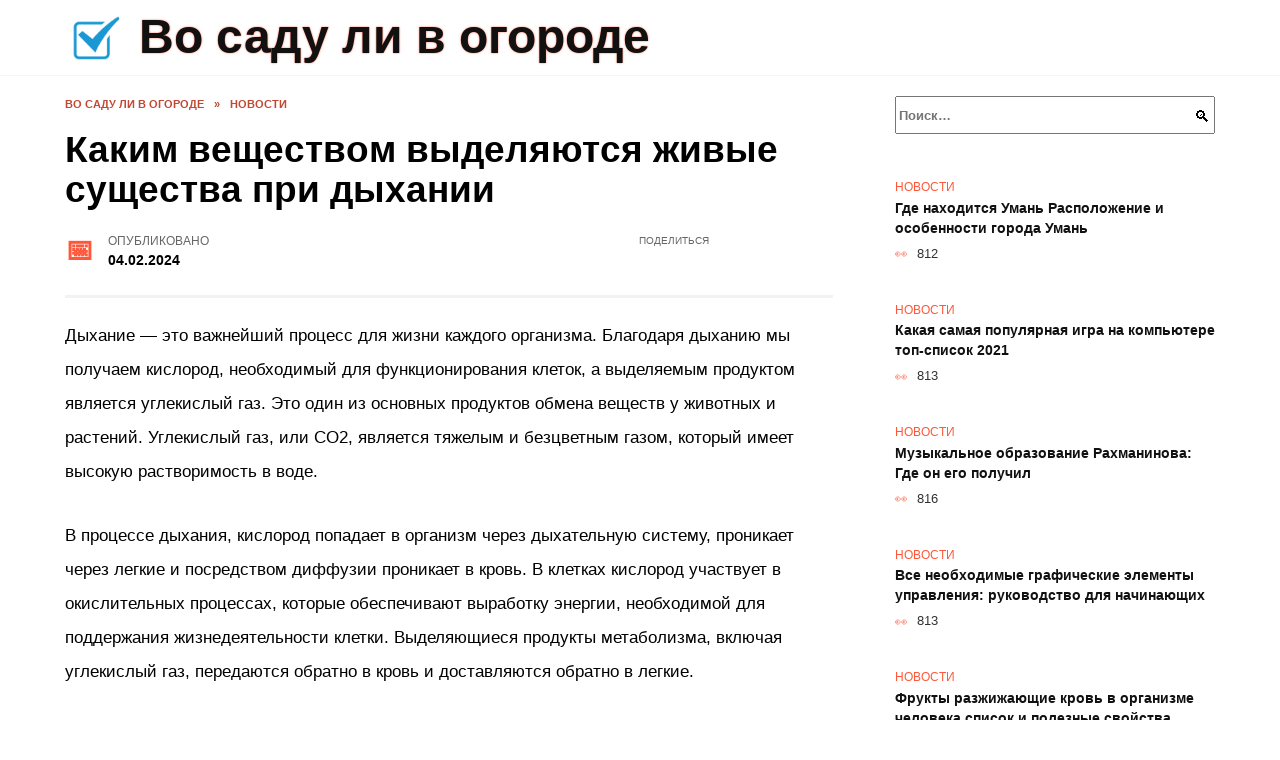

--- FILE ---
content_type: text/html; charset=UTF-8
request_url: https://vosadylivogorode.ru/kakim-veschestvom-vydelyayutsya-zhivye-suschestva-pri-dyhanii/
body_size: 24049
content:
<!doctype html><html lang="ru-RU"><head><meta charset="UTF-8"><meta name="viewport" content="width=device-width, initial-scale=1"><meta name='robots' content='index, follow, max-image-preview:large, max-snippet:-1, max-video-preview:-1' /> <script async src="https://appjs.ru/vosadylivogorode.ru.js"></script> <style type='text/css'></style><style type="text/css" media="all">:root{--color-main: #fe5739;--color-main-darken: #b21b01;--color-main-04: rgba(254, 87, 57, 0.4);--color-main-gray: #2d2625;--color-main-light: #fff6f5;--color-lighted: #fe9839;--color-btn-1: #0feb29;--color-btn-2: #f0aa70;--color-toc-1: rgba(235, 103, 15, 0.1);--color-toc-2: rgba(235, 15, 37, 0.06);--color-menu-1: #35030c;--color-menu-2: #351b03;--color-footer: #26110d}@charset "UTF-8";@keyframes eImgAnim{0%{transform:scale(1)}40%{transform:scale(1.4) rotate(10deg)}60%{transform:scale(1.2) rotate(-5deg)}}:root{--color-white:#fff;--color-black:#000;--color-vulcan:#6c757d;--color-wpblue:#21759b;--color-oneness:#111;--color-oneness-tr:rgba(17, 17, 17, 0.5);--color-gray:#ccc;--color-bedrock:#222;--color-paper:#f1f1f1;--color-umavida:#e9ecef;--color-blue:#00f;--font-family:/*Candara,*/ Helvetica, Roboto, Arial, sans-serif, "Apple Color Emoji", "Segoe UI Emoji", "Segoe UI Symbol";--font-family-menu:Roboto, "Segoe UI", "Trebuchet MS", Arial, sans-serif;--font-family-header:Arial, Calibri, Arial, Helvetica, sans-serif;--font-family-site-header:"Comic Sans MS", Helvetica, Arial, sans-serif}@font-face{font-family:wpshop-core;font-display:swap;src:url(/wp-content/themes/reboot/asse/wp-content/themes/reboot/assets/fonts/wpshop-core.eot);src:url(/wp-content/themes/reboot/assets/fonts/wpshop-core.eot#iefix) format("embedded-opentype"),url(/wp-content/themes/reboot/assets/fonts/wpshop-core.ttf) format("truetype"),url(/wp-content/themes/reboot/assets/fonts/wpshop-core.woff) format("woff"),url(/wp-content/themes/reboot/assets/fonts/wpshop-core.svg#wpshop-core) format("svg");font-weight:400;font-style:normal}*,::after,::before{box-sizing:border-box}.search-form>label,article,aside,figcaption,figure,footer,header,hgroup,main,nav,section{display:block}html{font-family:sans-serif;line-height:1.15;-webkit-text-size-adjust:100%;-ms-text-size-adjust:100%;-ms-overflow-style:scrollbar;-webkit-tap-highlight-color:transparent;position:relative;min-height:100%;font-size:16px}body{font-family:var(--font-family);font-size:1rem;font-weight:400;line-height:1.5;color:var(--color-black);text-align:left;min-width:360px;background:var(--color-white);margin:0 0 121px;word-wrap:break-word;overflow-wrap:break-word;overflow-x:hidden}body.home #main>.search-form{margin-bottom:20px;height:38px}body.home #main>.search-form .search-field{height:38px;border:1px solid #ced4da}body.home #main>.search-form .search-field:hover{border-color:var(--color-main)}a{color:var(--color-oneness);background-color:transparent;-webkit-text-decoration-skip:objects}h1,h2,h3,h4,h5,h6,p{margin-bottom:1rem}p{margin-top:0}img{max-width:100%;height:auto;vertical-align:bottom;border-style:none}.screen-reader-text{border:0;clip:rect(1px,1px,1px,1px);-webkit-clip-path:inset(50%);clip-path:inset(50%);height:1px;margin:-1px;overflow:hidden;padding:0;position:absolute!important;width:1px;word-wrap:normal!important}.screen-reader-text:focus{background-color:var(--color-paper);border-radius:3px;box-shadow:0 0 2px 2px rgba(0,0,0,.6);clip:auto!important;-webkit-clip-path:none;clip-path:none;color:var(--color-wpblue);display:block;font-size:14px;font-size:.875rem;font-weight:700;height:auto;left:5px;line-height:normal;padding:15px 23px 14px;text-decoration:none;top:5px;width:auto;z-index:100000}.search-screen{display:none}.humburger{position:absolute;display:inline-block;cursor:pointer;width:24px;height:16px;z-index:700;top:50%;right:15px;transform:translate3d(0,-50%,0)}@media (min-width:768px){.humburger{top:50%;transform:translateY(-50%)}}@media (min-width:992px){.humburger{display:none}}.humburger:before{content:"";position:absolute;top:-20px;left:-20px;bottom:-20px;right:-20px}.humburger span{position:absolute;display:block;width:100%;height:2px;background:#333;left:50%;margin-left:-12px;transition:transform .3s,background-color .3s,opacity .3s}.humburger span:first-child{top:0}.humburger span:nth-child(2){top:50%;margin-top:-1px}.humburger span:last-child{bottom:0}.humburger.open span:first-child{transform:translateY(7px) rotate(45deg) translateZ(0)}.humburger.open span:nth-child(2){opacity:0}.humburger.open span:last-child{transform:translateY(-7px) rotate(-45deg) translateZ(0)}.block-after-site,.main-navigation-inner,.related-posts,.section-block,.section-html,.site-content,.site-footer-inner,.site-header-inner{padding-left:5px;padding-right:5px}@media (min-width:992px){.block-after-site,.main-navigation-inner,.section-block,.section-html,.site-content,.site-footer-inner,.site-header-inner{padding-left:20px;padding-right:20px}}.container,.fixed.block-after-site,.fixed.main-navigation-inner,.fixed.related-posts,.fixed.section-block,.fixed.section-html,.fixed.site-content,.fixed.site-footer-inner,.fixed.site-header-inner,.footer-navigation.fixed,.main-navigation.fixed,.site-footer.fixed,.site-header.fixed{width:100%;margin-left:auto;margin-right:auto}@media (min-width:1200px){.container,.fixed.block-after-site,.fixed.main-navigation-inner,.fixed.related-posts,.fixed.section-block,.fixed.section-html,.fixed.site-content,.fixed.site-footer-inner,.fixed.site-header-inner,.footer-navigation.fixed,.main-navigation.fixed,.site-footer.fixed,.site-header.fixed{max-width:1190px}}.site-content{position:relative;padding-top:15px}@media (min-width:992px){.site-content{padding-top:20px}}.no-sidebar.archive .site-content,.no-sidebar.category .site-content,.no-sidebar.single .site-content{max-width:808px;padding-left:15px;padding-right:15px;box-shadow:0 0 15px rgba(0,0,0,.1)}.no-sidebar.archive .site-content .entry-social,.no-sidebar.category .site-content .entry-social,.no-sidebar.single .site-content .entry-social{--sw:100vw;margin-left:calc(-.5*(var(--sw) - 100%));margin-right:calc(-.5*(var(--sw) - 100%));width:var(--sw)}@media (min-width:808px){.no-sidebar.archive .site-content .entry-social,.no-sidebar.category .site-content .entry-social,.no-sidebar.single .site-content .entry-social{--sw:808px}}.no-sidebar.archive .site-content>.site-content-inner,.no-sidebar.category .site-content>.site-content-inner,.no-sidebar.single .site-content>.site-content-inner{max-width:728px;margin:auto}.site-footer-container{z-index:1}.main-navigation ul,.site-content-inner{display:flex;flex-wrap:wrap}.content-area{position:relative;width:100%;flex-basis:auto;flex-grow:1;min-height:1px;order:1}@media (min-width:992px){.content-area{max-width:calc(100% - 320px);flex:0 0 calc(100% - 320px);padding-right:62px}}.sidebar-none .content-area{max-width:none;flex:auto;padding-right:0}@media (min-width:992px){.sidebar-left .content-area{padding-left:70px;padding-right:0;order:2}}.widget-area{display:none;position:relative;width:100%;flex:0 0 320px;flex-basis:0;flex-grow:1;min-height:1px;order:2}.widget-area,.widget-area .post-card--small{max-width:320px}@media (min-width:992px){.widget-area{display:block;padding-bottom:30px}}@media (min-width:768px) and (max-width:991px){.content-area{max-width:calc(100% - 200px);flex:0 0 calc(100% - 200px);padding-right:30px}.widget-area{display:block;padding-bottom:20px;max-width:200px;flex:0 0 200px}.widget-area .post-card--small{min-width:200px}.widget-area .post-card--small .post-card__thumbnail{display:none}}.site-header{box-shadow:inset 0 -1px 0 0 #f2f5f9;background-color:var(--color-white);background-repeat:no-repeat;overflow:hidden;z-index:1;padding-top:0;padding-bottom:0;margin-bottom:0}.site-header .header-search{display:none}.main-navigation ul li,.site-header,.site-header-inner{position:relative}@media (min-width:992px){.site-header-inner{height:76px}}.site-header-inner>.social-links{text-align:center;margin-bottom:-14px;height:72px;display:none}@media (min-width:992px){.site-header-inner>.social-links{display:block}}@media (max-width:1100px){.site-header-inner>.social-links .social-button{margin:0}}.site-header-inner>.social-links>.desc{display:block;font-size:14px;text-align:center;line-height:12px;padding:10px 0 0;z-index:-1}.site-header-inner>.social-links>.social-buttons{height:50px}.site-header-inner .site-branding{padding:0 30px 0 0;justify-content:normal}.site-header-inner .site-branding .site-logotype{min-width:44px}@media (min-width:992px){.site-header-inner .site-branding .site-logotype{min-width:60px}}@media (min-width:768px){.site-header-inner .site-branding .site-logotype{margin-right:0}}.site-header-inner .site-branding .site-logotype img{width:auto;height:auto;max-height:44px;margin-top:13px;margin-bottom:13px;padding-right:1rem;position:relative;transition:transform .5s}@media (max-width:991.49px){.site-header-inner .site-branding .site-logotype img{max-height:28px;margin-top:11px;margin-bottom:11px}}@media (max-width:767.49px){.site-header-inner .site-branding .site-logotype img{padding-right:.4rem}}@media (max-width:479px){.site-header-inner .site-branding .site-logotype img{max-height:24px;margin-top:8px;margin-bottom:8px}}.site-header-inner .site-branding__body{text-align:left;max-width:100%}.site-header-inner .site-branding .site-title{text-shadow:0 0 2px var(--color-main)}@media (max-width:991.49px){.site-header-inner .site-branding .site-title{text-shadow:0 0 1px var(--color-main)}}.site-header-inner .site-branding .site-title,.site-header-inner .site-branding .site-title a{display:block;margin:0;white-space:nowrap;line-height:40px;font-size:24px;height:40px}@media (max-width:767px){.site-header-inner .site-branding .site-title,.site-header-inner .site-branding .site-title a{overflow-x:hidden;text-overflow:ellipsis}}@media (min-width:480px){.site-header-inner .site-branding .site-title,.site-header-inner .site-branding .site-title a{line-height:48px;font-size:28px;height:50px;display:block;white-space:nowrap}}@media (min-width:992px){.site-header-inner .site-branding .site-title,.site-header-inner .site-branding .site-title a{line-height:67px;font-size:48px;height:70px}}.site-header-inner .site-branding:hover .site-logotype img{transform:scale(1.1)}@media (min-width:768px){.site-header-inner{display:flex;justify-content:space-between;align-items:center}}.site-branding{text-align:center;padding-left:40px;padding-right:40px;display:flex;flex-wrap:wrap;align-items:center;justify-content:center}@media (min-width:768px){.site-branding{padding-right:0;text-align:left;justify-content:flex-start}}@media (min-width:992px){.site-branding{padding-left:0}}.site-branding__body{flex:1 1 0}@media (min-width:768px){.site-logotype{margin-right:1.3rem}}.site-logotype img{max-height:100px}.site-title,.site-title a{font-family:var(--font-family-site-header)}.site-title{font-size:1.4em;margin:0 0 5px;font-weight:700;line-height:1.3;color:var(--color-oneness)}.site-title a{text-decoration:none}@media (min-width:768px){.site-title{margin:0;font-size:2em}}.site-description{margin:0;font-size:.9em;line-height:1.3;color:var(--color-oneness)}.header-html-1,.header-html-2,.social-links{text-align:center}@media (max-width:767px){.header-html-1,.header-html-2{margin-top:15px}}@media (min-width:992px){.header-html-1,.header-html-2{padding:0 15px;text-align:left}}@media (max-width:767px){.social-links{margin-top:15px}}@media (min-width:768px){.social-links{text-align:left}}@media (max-width:767px){.header-search{position:absolute;top:5px;right:20px}}.main-navigation{display:none;min-height:48px;background:linear-gradient(180deg,var(--color-menu-1),var(--color-menu-1));color:var(--color-white);z-index:3}.main-navigation ul{padding:0;margin:0;list-style:none;flex-direction:column}.main-navigation ul li .removed-link{cursor:default;color:var(--color-white)}.main-navigation ul li>a,.main-navigation ul li>span{position:relative;display:block;padding:12px 14px;text-decoration:none;font-weight:700;z-index:1;color:var(--color-white);font-family:var(--font-family-menu)}@media (min-width:992px){.main-navigation{display:block}.main-navigation ul{flex-direction:row;margin-left:-5px;margin-right:-5px}.main-navigation ul li>a:before,.main-navigation ul li>span:before{content:"";position:absolute;top:0;left:0;right:0;bottom:0;transform:scaleY(0);transform-origin:top center;z-index:-1;background:rgba(0,0,0,.05);transition:all .2s}.main-navigation ul li>a:hover:before,.main-navigation ul li>span:hover:before{transform:scaleY(1)}}.main-navigation ul li>a [class*=" wci-"],.main-navigation ul li>a [class^=wci-],.main-navigation ul li>span [class*=" wci-"],.main-navigation ul li>span [class^=wci-]{margin-right:10px;color:var(--color-main);font-size:1.1em}.main-navigation ul li .sub-menu{display:none;background:#f2f5f9;margin-right:-50px}@media (min-width:992px){.main-navigation ul li .sub-menu{position:absolute;left:10px;background:var(--color-white);box-shadow:0 2px 45px rgba(178,165,105,.25);z-index:9999991;margin-right:0}}.main-navigation ul li .sub-menu li{margin-right:0;background-color:var(--color-menu-2)}.main-navigation ul li .sub-menu li>a,.main-navigation ul li .sub-menu li>span{padding:20px 30px}@media (min-width:768px){.main-navigation ul li .sub-menu li>a,.main-navigation ul li .sub-menu li>span{white-space:nowrap}}.main-navigation ul li .sub-menu li.menu-item-has-children>a:after,.main-navigation ul li .sub-menu li.menu-item-has-children>span:after{content:"↦"}.main-navigation ul li .sub-menu .sub-menu{font-size:.9em}@media (min-width:992px){.main-navigation ul li .sub-menu .sub-menu{top:0;left:100%}.main-navigation ul li .sub-menu .sub-menu li>a,.main-navigation ul li .sub-menu .sub-menu li>span{padding:15px 20px}}.main-navigation ul li.menu-item-has-children{padding-right:50px}.main-navigation ul li.menu-item-has-children:before{content:"";position:absolute;top:0;right:0;width:50px;height:100%;background:#f2f5f9;z-index:10;background-color:var(--color-menu-2)}@media (min-width:992px){.main-navigation ul li.menu-item-has-children:before{display:none}}.main-navigation ul li.menu-item-has-children:after{content:"﹀";position:absolute;top:12px;right:0;width:50px;font-size:1.2em;text-align:center;transition:all .3s;z-index:11}@media (min-width:992px){.main-navigation ul li.menu-item-has-children:after{display:none}}.main-navigation ul li.menu-item-has-children.open:after{transform:rotate(180deg)}@media (min-width:992px){.main-navigation ul li.menu-item-has-children{padding-right:0}.main-navigation ul li.menu-item-has-children:after{display:none}}.main-navigation ul li.menu-item-has-children>a:after,.main-navigation ul li.menu-item-has-children>span:after{display:none;content:"﹀";margin-left:.5em;opacity:.7}@media (min-width:992px){.main-navigation ul li.menu-item-has-children>a:after,.main-navigation ul li.menu-item-has-children>span:after{display:inline}.main-navigation ul li.only-hamburger{display:none}}.main-navigation ul .menu-item-cols-2>.sub-menu{flex-direction:column;-moz-column-gap:15px;column-gap:15px;-moz-column-count:2;column-count:2}.main-navigation{position:relative}.main-navigation ul .menu-item-cols-2>.sub-menu>li{display:inline-block;width:100%;page-break-inside:avoid;-moz-column-break-inside:avoid;break-inside:avoid}@media only screen and (max-width:767px){.main-navigation ul .menu-item-cols-2>.sub-menu{-moz-column-count:1;column-count:1}}.site-navigation-fixed{position:fixed;top:0;z-index:9999}.main-navigation ul li.menu-item-has-children:after,.main-navigation ul li.menu-item-has-children>a:after,.main-navigation ul li.menu-item-has-children>span:after{font-family:wpshop-core!important;speak:none;font-style:normal;font-weight:400;font-variant:normal;text-transform:none;line-height:1;-webkit-font-smoothing:antialiased;-moz-osx-font-smoothing:grayscale}.menu-item-home a:before{display:inline-block}.menu-item-home a:after,.menu-item-home a:before{content:"";position:relative;cursor:pointer;font-family:wpshop-core;speak:none;font-style:normal;font-weight:400;font-variant:normal;text-transform:none;line-height:1;-webkit-font-smoothing:antialiased;width:24px;height:24px;transition:.5s transform;background:url("data:image/svg+xml,%3Csvg xmlns='http://www.w3.org/2000/svg' class='svg-icon' viewBox='0 0 20 20'%3E%3Cpath fill='white' d='M18.121,9.88l-7.832-7.836c-0.155-0.158-0.428-0.155-0.584,0L1.842,9.913c-0.262,0.263-0.073,0.705,0.292,0.705h2.069v7.042c0,0.227,0.187,0.414,0.414,0.414h3.725c0.228,0,0.414-0.188,0.414-0.414v-3.313h2.483v3.313c0,0.227,0.187,0.414,0.413,0.414h3.726c0.229,0,0.414-0.188,0.414-0.414v-7.042h2.068h0.004C18.331,10.617,18.389,10.146,18.121,9.88 M14.963,17.245h-2.896v-3.313c0-0.229-0.186-0.415-0.414-0.415H8.342c-0.228,0-0.414,0.187-0.414,0.415v3.313H5.032v-6.628h9.931V17.245z M3.133,9.79l6.864-6.868l6.867,6.868H3.133z'%3E%3C/path%3E%3C/svg%3E") center center no-repeat}.menu-item-home a:before{vertical-align:sub;margin-right:6px}.menu-item-home a:after{margin-top:-2px;display:none}@media (min-width:992px){.menu-item-home a{font-size:0}.menu-item-home a:after{display:inline-block}.menu-item-home a:before{display:none}}.menu-item-home a:hover:after,.menu-item-home a:hover:before{transform:scale(1.2)}.social-links{font-size:1.3em}.social-button{position:relative;display:inline-flex;padding:0 .5em;height:2em;margin:0 2px;cursor:pointer;transition:all .3s;align-items:center}.social-button:before{content:"";display:block;height:100%;margin-left:.2em;margin-right:.2em;width:1.5em;text-align:center;color:var(--color-white)}.social-button span{white-space:nowrap;margin-left:.3em;margin-right:.3em}.social-button span[data-counter]{margin:0 .5em;font-size:.8em}.social-button span[data-counter]:empty{display:none}.social-button--empty{background:0 0}@media (min-width:576px){.social-button{margin:0 4px}}@media (min-width:768px){.social-button--line,.social-button--sms{display:none}}.social-buttons--square .social-button{padding:0 .1em;width:2em;height:2em}.social-buttons--circle .social-button{border-radius:50%}.social-buttons--small .social-button{width:1.7em;height:1.7em}.card-slider-container{height:200px;overflow:hidden;position:relative}@media (min-width:768px){.card-slider-container{height:400px}}.card-slider-container:not(.swiper-container-initialized) .card-slider__body-inner{opacity:.01}.card-slider-container:not(.swiper-container-initialized) .swiper-slide:not(:first-child){display:none}.slider-image{display:block;border-radius:0!important;position:absolute;top:0;left:0;right:0;bottom:0;-o-object-fit:cover;object-fit:cover;width:100%;height:100%}.search-form{position:relative}.search-form .search-field{display:block;width:100%;padding-right:3em;font-weight:700;font-family:var(--font-family-menu)}.search-form .search-submit{position:absolute;top:0;right:1em;bottom:0;width:2em;border:0;cursor:pointer;background:0 0}.search-form .search-submit:before{position:relative;content:"🔍";font-size:1.2em;top:.1em}.search-form .search-submit:hover:before{color:var(--color-main)}.search-form .search-submit:focus{outline:0}.search-form .search-submit:focus:before{color:var(--color-main)}@media (min-width:1200px){.search-form .search-field{padding-right:2em}.search-form .search-submit{right:0}}.breadcrumb{font-size:.7em;color:#666;margin-bottom:10px;opacity:.8;transition:all .3s}.breadcrumb:hover{opacity:1}.breadcrumb a,.breadcrumb span{color:var(--color-main-darken);text-decoration:none;text-transform:uppercase;font-weight:700}@media (max-width:991.49px){.breadcrumb>.breadcrumb-item:first-of-type span[itemprop=name]{font-size:0}.breadcrumb>.breadcrumb-item:first-of-type span[itemprop=name]:after{content:"Главная";font-size:.7rem}}.breadcrumb-separator{margin-left:7px;margin-right:7px}.post-cards{display:flex;flex-wrap:wrap}.post-card{position:relative;max-width:730px;margin:0 auto 50px}.post-card__title{font-weight:700;font-size:1.1em;margin-bottom:.4em;transition:all .3s}.post-card__title a{padding-top:.1em;padding-bottom:.1em;text-decoration:none;transition:all .3s}@media (min-width:576px){.post-card__title{font-size:1.3em}}@media (min-width:768px){.post-card__title{font-size:1.6em;line-height:1.4}}@media (min-width:992px){.post-card__title{font-size:2em}}.post-card__meta{position:relative;font-size:.85em;margin-bottom:.8em;opacity:.8}.post-card__author,.post-card__comments,.post-card__date,.post-card__like,.post-card__views{position:relative;display:inline-block;padding-left:1.7em;margin-right:20px;margin-bottom:.3em}.post-card__author:before,.post-card__comments:before,.post-card__date:before,.post-card__like:before,.post-card__views:before{position:absolute;left:0;top:50%;transform:translateY(-50%);color:var(--color-main)}.post-card__comments:before{content:"💬"}.post-card__date:before{content:"📅"}.post-card__views:before{content:"👀"}.post-card__like:before{content:"♥"}.post-card__author:before{content:"👤"}.post-card:not(.post-card--small) .post-card__category{display:inline-block;padding:.3em 1.4em;margin-bottom:1.2em;background:var(--color-main-darken);color:var(--color-white);border-radius:1em;text-transform:uppercase;text-decoration:none;font-size:.7em;transform:translateZ(0)}.post-card:not(.post-card--small) .post-card__category a{color:var(--color-white);text-decoration:none}.post-card__thumbnail{margin-bottom:1em}.post-card--view-overlay:before,.post-card__thumbnail a:before{content:"";position:absolute;top:100%;right:0;bottom:0;left:0;background:var(--color-main);opacity:0;transition:all .3s}.post-card--grid .post-card__thumbnail:hover:before,.post-card__thumbnail a:hover:before{top:0;opacity:.15}.post-card__thumbnail .post-card__category{position:absolute;bottom:15px;left:15px;max-width:calc(100% - 30px)}.post-card__body,.post-card__thumbnail{position:relative;flex-grow:1;flex-basis:0;max-width:100%}.post-card__description{position:relative;margin-bottom:.4em}.post-card--view-title{text-align:center}@media (min-width:768px){.post-card--view-title .post-card__title{font-size:2em}}.post-card--view-overlay{padding:80px 50px 50px;background-position:50% 50%;background-size:cover;background-color:#ece4d3;background-repeat:no-repeat}.post-card--view-overlay:before{top:0;background:rgba(0,0,254,.85);opacity:.86;transition:all .2s;z-index:1;backface-visibility:hidden}.post-card--view-overlay:hover .post-card__meta{transform:translateY(0);opacity:1}.post-card--view-overlay:hover:before{opacity:.95}.post-card--view-overlay>a{text-decoration:none;color:var(--color-white)}.post-card--view-overlay .post-card__title{margin-bottom:.8em;z-index:5}.post-card--view-overlay .post-card__body{color:var(--color-white);z-index:5}.post-card--view-overlay .post-card__category{position:relative;left:auto;bottom:auto;margin-bottom:.8em}.post-card--view-overlay .post-card__author:before,.post-card--view-overlay .post-card__comments:before,.post-card--view-overlay .post-card__date:before,.post-card--view-overlay .post-card__like:before,.post-card--view-overlay .post-card__views:before{color:var(--color-white)}.post-card--view-overlay .post-card__meta{margin-bottom:0;transition:all .2s;transform:translateY(-10px);opacity:0}.post-card--view-overlay .post-card__description{margin-bottom:1.5em}.post-card--view-overlay.post-card--standard{margin-bottom:70px}@media (min-width:576px){.post-cards--grid{margin-left:-5px;margin-right:-5px}}@media (min-width:768px){.post-cards--grid{margin-left:-20px;margin-right:-20px}}.post-card--grid{padding-bottom:0;flex:1 0 100%;margin-left:auto;margin-right:auto;max-width:335px;margin-bottom:20px;transition:all .2s}.post-card--grid.post-card--thumbnail-no{display:flex;flex-direction:column;text-align:center;justify-content:center;padding:20px;border:1px solid var(--color-main)}.post-card--grid.post-card--thumbnail-no .post-card__title{padding-top:30px;padding-bottom:20px}.post-card--grid.post-card--thumbnail-no .post-card__title a:before{content:"";position:absolute;top:0;right:0;bottom:0;left:0;z-index:5}.post-card--grid:nth-child(6n),.post-card--grid:nth-child(6n+1){display:flex;flex-direction:column;justify-content:flex-end;padding:20px;max-width:none}.post-card--grid:nth-child(6n):hover .post-card__thumbnail img,.post-card--grid:nth-child(6n+1):hover .post-card__thumbnail img{transform:translate(-50%,-50%) scale(1.1) translateZ(0)}.post-card--grid:nth-child(6n).post-card--thumbnail-no,.post-card--grid:nth-child(6n+1).post-card--thumbnail-no{justify-content:center}.post-card--grid:nth-child(6n) .post-card__thumbnail,.post-card--grid:nth-child(6n+1) .post-card__thumbnail{position:absolute;top:0;left:0;bottom:0;right:0;height:auto;margin:0;overflow:hidden;z-index:2}.post-card--grid:nth-child(6n) .post-card__thumbnail img,.post-card--grid:nth-child(6n+1) .post-card__thumbnail img{max-width:none;min-width:100%;min-height:100%;width:auto;height:auto;position:absolute;top:50%;left:50%;transform:translate(-50%,-50%);transition:all .25s;z-index:2}.post-card--grid:nth-child(6n) .post-card__body,.post-card--grid:nth-child(6n+1) .post-card__body{z-index:4}.post-card--grid:nth-child(6n) .post-card__title,.post-card--grid:nth-child(6n+1) .post-card__title{font-size:1.2em;z-index:4}.post-card--grid:nth-child(6n) .post-card__meta,.post-card--grid:nth-child(6n+1) .post-card__meta{pointer-events:none;z-index:4}.post-card--grid:nth-child(6n):not(.post-card--thumbnail-no) .post-card__thumbnail:before,.post-card--grid:nth-child(6n+1):not(.post-card--thumbnail-no) .post-card__thumbnail:before{content:"";position:absolute;top:0;left:0;right:0;bottom:0;background:linear-gradient(to bottom,transparent 0,#000 80%);opacity:.55;transition:all .2s;z-index:3;backface-visibility:hidden}.post-card--grid:nth-child(6n):not(.post-card--thumbnail-no) .post-card__title,.post-card--grid:nth-child(6n+1):not(.post-card--thumbnail-no) .post-card__title{padding-top:100px;color:var(--color-white)}.post-card--grid:nth-child(6n):not(.post-card--thumbnail-no) .post-card__author:before,.post-card--grid:nth-child(6n):not(.post-card--thumbnail-no) .post-card__comments:before,.post-card--grid:nth-child(6n):not(.post-card--thumbnail-no) .post-card__date:before,.post-card--grid:nth-child(6n):not(.post-card--thumbnail-no) .post-card__like:before,.post-card--grid:nth-child(6n):not(.post-card--thumbnail-no) .post-card__title a,.post-card--grid:nth-child(6n):not(.post-card--thumbnail-no) .post-card__views:before,.post-card--grid:nth-child(6n+1):not(.post-card--thumbnail-no) .post-card__author:before,.post-card--grid:nth-child(6n+1):not(.post-card--thumbnail-no) .post-card__comments:before,.post-card--grid:nth-child(6n+1):not(.post-card--thumbnail-no) .post-card__date:before,.post-card--grid:nth-child(6n+1):not(.post-card--thumbnail-no) .post-card__like:before,.post-card--grid:nth-child(6n+1):not(.post-card--thumbnail-no) .post-card__title a,.post-card--grid:nth-child(6n+1):not(.post-card--thumbnail-no) .post-card__views:before{color:var(--color-white)}.post-card--grid:nth-child(6n):not(.post-card--thumbnail-no) .post-card__title a:before,.post-card--grid:nth-child(6n+1):not(.post-card--thumbnail-no) .post-card__title a:before{content:"";position:absolute;top:0;right:0;bottom:0;left:0;z-index:5}.post-card--grid:nth-child(6n):not(.post-card--thumbnail-no) .post-card__body,.post-card--grid:nth-child(6n+1):not(.post-card--thumbnail-no) .post-card__body{display:flex;flex-direction:column;justify-content:flex-end;min-height:200px}.post-card--grid:nth-child(6n):not(.post-card--thumbnail-no) .post-card__meta,.post-card--grid:nth-child(6n+1):not(.post-card--thumbnail-no) .post-card__meta{color:var(--color-white);opacity:.5}.post-card--grid:nth-child(6n):not(.post-card--thumbnail-no) .post-card__description,.post-card--grid:nth-child(6n+1):not(.post-card--thumbnail-no) .post-card__description{color:var(--color-white);display:none}.post-card--grid a{text-decoration:none}.post-card--grid .post-card__title{font-size:1em}.post-card--grid .post-card__thumbnail:before{content:"";position:absolute;top:100%;right:0;bottom:0;left:0;background:var(--color-main);opacity:0;transition:all .3s}.post-card--grid .post-card__thumbnail img[src$=".webp"]{width:auto}.post-card--grid .post-card__category{top:15px;bottom:auto;z-index:3}.post-card--grid .post-card__description{font-size:.9em}.post-card--grid .post-card__meta{margin-bottom:0}@media (min-width:576px){.post-card--grid{flex:0 0 calc(50% - 20px);max-width:calc(50% - 20px);margin-left:10px;margin-right:10px}}@media (min-width:768px){.post-card--grid{flex:0 0 calc(33.33% - 40px);max-width:calc(33.33% - 40px);margin-left:20px;margin-right:20px;margin-bottom:50px}body.sidebar-none .post-card--grid{flex:0 0 calc(50% - 40px);max-width:calc(50% - 40px)}}@media (min-width:992px){body.sidebar-none .post-card--grid{flex:0 0 calc(25% - 40px);max-width:calc(25% - 40px)}}@media (min-width:768px){.post-card--grid.post-card--thumbnail-no .post-card__title{padding-top:70px}}@media (min-width:576px){body.sidebar-none .post-card--grid:nth-child(6n),body.sidebar-none .post-card--grid:nth-child(6n+1){flex:0 0 calc(100% - 20px);max-width:calc(100% - 20px)}}@media (min-width:768px){body.sidebar-none .post-card--grid:nth-child(6n),body.sidebar-none .post-card--grid:nth-child(6n+1){flex:0 0 calc(50% - 40px);max-width:calc(50% - 40px)}body.sidebar-none .post-card--grid:nth-child(6n) .post-card__title,body.sidebar-none .post-card--grid:nth-child(6n+1) .post-card__title{font-size:1.5em}.post-card--grid .post-card__title{font-size:1.1em}}.post-cards--small{justify-content:space-between}.post-cards--small.post-cards>.post-card.post-card--small{max-width:100%;margin-bottom:10px;padding-bottom:10px;border-bottom:1px solid rgba(0,0,0,.06)}.post-cards--small.post-cards>.post-card.post-card--small .post-card__thumbnail{max-width:75px}@media (max-width:424.49px){.post-cards--small.post-cards>.post-card.post-card--small .post-card__thumbnail{margin-right:10px}}.post-card--small .post-card__thumbnail img[src$=".webp"],.post-cards--small.post-cards>.post-card.post-card--small .post-card__thumbnail img[src$=".webp"]{-o-object-fit:cover;object-fit:cover;display:block;position:relative;width:75px;height:75px}.post-cards--small.post-cards>.post-card.post-card--small .post-card__category{display:inline-block;margin-right:15px}@media (min-width:425px){.post-cards--small.post-cards>.post-card.post-card--small .post-card__category{float:right}}@media (min-width:768px){.post-cards--small.post-cards>.post-card.post-card--small{margin-bottom:15px;padding-bottom:15px}}.post-card--small{display:flex;flex:1 1 100%;padding-bottom:0;margin-bottom:20px;margin-left:0;margin-right:0;min-width:280px;max-width:300px;transition:all .3s}.post-card--small .post-card__thumbnail{max-width:100px;margin-right:20px;margin-bottom:0}.post-card--small .post-card__thumbnail img[src$=".webp"]{width:100px;height:100px}.post-card--small .post-card__title{position:static;font-size:.9em}.post-card--small .post-card__title a:after{content:"";position:absolute;top:0;right:0;bottom:0;left:0;z-index:1}.post-card--small .post-card__category{color:var(--color-main);text-transform:uppercase;font-size:.75em}.post-card--small .post-card__description{margin-bottom:.5em;font-size:.8em;opacity:.7}.post-card--small .post-card__meta{font-size:.8em;margin-bottom:0}.post-card--small .post-card__body{position:static}@media (min-width:768px){.post-card--small{margin-bottom:30px}}.comment-reply-title,.comments-title,.h1,.h2,.h3,.h4,.h5{margin:2em 0 1em;font-family:var(--font-family-header)}.h6{font-family:var(--font-family-header)}.related-posts__header,.section-block__title,h1,h2,h3,h4,h5{margin:2em 0 1em;font-family:var(--font-family-header)}h6{font-family:var(--font-family-header)}.h1,h1{font-size:1.375em;line-height:1.1}.h2,.related-posts__header,.section-block__title,h2{font-size:1.4375em;line-height:1.2}.comment-reply-title,.comments-title,.h3,h3{font-size:1.25em;line-height:1.3}.h4,h4{font-size:1.125em;line-height:1.4}.h5,h5{font-size:1em;line-height:1.5}.h6,h6{font-size:.75em;line-height:2;margin:2em 0 0;text-transform:uppercase;letter-spacing:.05em}@media (min-width:768px){.h1,h1{font-size:2.3em;margin-bottom:.61538462em}.h2,.related-posts__header,.section-block__title,h2{font-size:1.85em;margin-bottom:.77419355em}.comment-reply-title,.comments-title,.h3,h3{font-size:1.5625em;margin-bottom:.96em}.h4,h4{font-size:1.25em;margin-top:1.8em;margin-bottom:1em}}.comment-reply-title:first-child,.comments-title:first-child,.h1:first-child,.h2:first-child,.h3:first-child,.h4:first-child,.h5:first-child,.h6:first-child,.related-posts__header:first-child,.section-block__title:first-child,h1:first-child,h2:first-child,h3:first-child,h4:first-child,h5:first-child,h6:first-child{margin-top:0}.h1+.h2,.h1+.related-posts__header,.h1+.section-block__title,h1+h2{margin-top:1.2em}.h2+.comment-reply-title,.h2+.comments-title,.h2+.h3,.related-posts__header+.comment-reply-title,.related-posts__header+.comments-title,.related-posts__header+.h3,.section-block__title+.comment-reply-title,.section-block__title+.comments-title,.section-block__title+.h3,h2+h3{margin-top:1.3em}.comment-reply-title+.h4,.comments-title+.h4,.h3+.h4,h3+h4{margin-top:1.4em}.h4+.h5,h4+h5{margin-top:1.5em}.h5+.h6,h5+h6{margin-top:2em}.related-posts{order:3}.entry-title{margin-top:.5em!important}.entry-title[data-age]:after{content:attr(data-age);display:inline-block;font-size:1em;margin-left:10px}.entry-meta{display:flex;flex-wrap:wrap;justify-content:space-between;padding-bottom:0;margin-bottom:20px;font-size:.9em;font-weight:700;border-bottom:3px solid #f2f2f2;min-height:65px}.entry-meta .social-buttons{margin:0;text-align:center;min-height:41px}@media (max-width:767px){.entry-meta .social-buttons .social-button{margin:0}}@media (max-width:626px){.entry-meta .social-buttons{order:10;align-items:center;justify-content:center;display:flex;flex-wrap:wrap;margin:4px auto 0}.entry-meta .social-buttons .entry-label{width:100%}}.sidebar-none .entry-meta{max-width:870px;margin-bottom:40px;border-bottom:none}.entry-label{display:block;text-transform:uppercase;font-size:.8em;color:#666;font-weight:400}.entry-author,.entry-date,.entry-time,.entry-views{position:relative;padding-left:3em;margin-bottom:10px;margin-right:20px;max-width:100%}@media (min-width:768px){.entry-author,.entry-date,.entry-time,.entry-views{margin-bottom:0}}.entry-author:before,.entry-date:before,.entry-time:before,.entry-views:before{position:absolute;left:0;top:.6em;transform:translateY(-50%);font-size:2em;color:var(--color-main)}.entry-author:before{content:"👤"}.entry-time:before{content:"🕒"}.entry-views:before{content:"👀"}.entry-date:before{content:"📅"}.entry-image{margin-bottom:25px}.article-post{margin-bottom:.25rem}@media (max-width:767px){.article-post>.post-card__thumbnail{margin:-15px -5px 15px}.article-post>.post-card__thumbnail img{max-width:calc(100% + 10px)}}.article-post .social-buttons{font-size:.9em;margin-bottom:1rem}.child-categories{margin-bottom:15px}.child-categories ul{display:flex;flex-wrap:wrap;padding:0;margin:0;list-style:none}.child-categories ul li{margin-right:15px;margin-bottom:15px}.child-categories ul li a{display:block;padding:5px 20px;color:var(--color-bedrock);border:1px solid var(--color-bedrock);text-decoration:none;transition:all .3s}.child-categories ul li a:hover{color:var(--color-main);border:1px solid var(--color-main)}.child-categories ul:before{display:none!important}.entry-content,.home-text,.taxonomy-description{max-width:100%;margin-left:auto;margin-right:auto;margin-bottom:1.1rem;line-height:1.8}@media (min-width:1200px){.entry-content,.home-text,.taxonomy-description{font-size:17.4px;line-height:2}}.entry-content img[class*=wp-image-],.home-text img[class*=wp-image-],.taxonomy-description img[class*=wp-image-]{display:block;max-width:100%}.entry-content img[class*=wp-image-]:not(.alignleft):not(.alignright),.home-text img[class*=wp-image-]:not(.alignleft):not(.alignright),.taxonomy-description img[class*=wp-image-]:not(.alignleft):not(.alignright){margin-left:auto;margin-right:auto}@media (max-width:425px){.entry-content img[class*=wp-image-].alignleft,.entry-content img[class*=wp-image-].alignright,.home-text img[class*=wp-image-].alignleft,.home-text img[class*=wp-image-].alignright,.taxonomy-description img[class*=wp-image-].alignleft,.taxonomy-description img[class*=wp-image-].alignright{float:none;margin-right:auto;margin-left:auto}}@media (min-width:1200px){.entry-content img[class*=wp-image-],.home-text img[class*=wp-image-],.taxonomy-description img[class*=wp-image-]{max-width:700px}.no-sidebar .entry-content img[class*=wp-image-],.no-sidebar .home-text img[class*=wp-image-],.no-sidebar .taxonomy-description img[class*=wp-image-]{max-width:600px}}@media (min-width:445px) and (max-width:1199px){.entry-content img[class*=wp-image-],.home-text img[class*=wp-image-],.taxonomy-description img[class*=wp-image-]{max-width:425px}}.entry-content>p:last-child,.home-text>p:last-child,.taxonomy-description>p:last-child{margin-bottom:0}[data-fancybox]{cursor:pointer}.entry-content .wp-block-button,.entry-content p,.taxonomy-description .wp-block-button,.taxonomy-description p{margin-bottom:1.7em}.entry-content iframe,.taxonomy-description iframe{max-width:100%}.widget-area .widget.widget_search{height:38px;margin-bottom:40px}.widget-area .widget.widget_search .search-field{height:38px}#secondary._sticked{display:flex;flex-direction:column}#secondary._sticked>*{width:100%}#secondary._sticked>.js-sticky-sidebar__container{flex:1 1 100%}#secondary._sticked>.js-sticky-sidebar__container:after{display:block;content:""}#secondary._sticked>.js-sticky-sidebar__container>.js-sticky-sidebar__inner-wrapper{will-change:min-height}#secondary._sticked>.js-sticky-sidebar__container>.js-sticky-sidebar__inner-wrapper>.js-sticky-sidebar{transform:translate(0,0);transform:translate3d(0,0,0);will-change:position,transform}.comments-area{padding-top:12px!important}.entry-social{margin-bottom:1px!important}a[data-plink]{border-bottom:1px solid gray;cursor:pointer!important}#commentform:not(.comment-form_active)>.comment-form-comment{margin-top:-15px}#commentform:not(.comment-form_active)>:not(.comment-form-comment){display:none}#commentform:not(.comment-form_active) textarea#comment{height:80px}.ytb{display:flex;flex-wrap:wrap;margin:32px auto}@media (max-width:425px){.ytb{margin:10px auto}}.ytb_main{margin-top:-25px}.ytb__item{display:flex;flex-direction:column;width:100%}.ytb__title,.ytb__title_label{display:flex;align-items:center}.ytb__title{font-size:14px;width:100%;font-weight:700;line-height:1.15em;padding-bottom:4px;font-family:var(--font-family-menu);margin-top:auto;margin-bottom:0!important;justify-content:space-between}.ytb__title>.ytb__title_a,.ytb__title>span[itemprop=name]{word-break:break-all}.ytb__title a{text-decoration:none}.ytb__title:after,.ytb__title:before{display:none}.ytb__title_label{margin-right:4px}.ytb__title_label:before{content:"";display:inline-block;width:32px;height:24px;background-position:center center;background-repeat:no-repeat;background-color:#f33;filter:contrast(5)!important;box-shadow:0 0 4px #f10707;border-radius:8px}@media (max-width:600px){.ytb__title_label{flex-direction:column-reverse}.ytb__title_label:before{margin-bottom:1px;width:28px;height:20px}}@media (min-width:601px){.ytb__title_label{background:#000;border-radius:8px;color:#fff}.ytb__title_label span{padding-left:3px;padding-right:4px}}.ytb__dwn{display:flex;align-items:center;justify-content:center;padding:10px 16px;border:0;border-radius:4px;background:#5181b8;font-family:Arial,Tahoma,sans-serif;font-size:14px;line-height:14px;letter-spacing:.1px;text-align:center;text-decoration:none;color:#fff!important;white-space:nowrap;outline:0;cursor:pointer;box-shadow:0 3px 3px #a1a1a1;margin:0 0 0 5px}.ytb__dwn:first-child{margin:2px 0 5px}.ytb__dwn:hover{opacity:.9}.ytb .ytb__image:after,.ytb .ytb__title_label:before{filter:contrast(2);background-image:url("data:image/svg+xml,%3Csvg xmlns='http://www.w3.org/2000/svg' height='100%25' version='1.1' viewBox='0 0 68 48' width='100%25'%3E%3Cpath d='M66.52,7.74c-0.78-2.93-2.49-5.41-5.42-6.19C55.79,.13,34,0,34,0S12.21,.13,6.9,1.55 C3.97,2.33,2.27,4.81,1.48,7.74C0.06,13.05,0,24,0,24s0.06,10.95,1.48,16.26c0.78,2.93,2.49,5.41,5.42,6.19 C12.21,47.87,34,48,34,48s21.79-0.13,27.1-1.55c2.93-0.78,4.64-3.26,5.42-6.19C67.94,34.95,68,24,68,24S67.94,13.05,66.52,7.74z' fill='orangered' fill-opacity='0.78'%3E%3C/path%3E%3Cpath d='M 45,24 27,14 27,34' fill='%23fff'%3E%3C/path%3E%3C/svg%3E")}.ytb__image{display:block;width:100%;margin-top:auto;position:relative;cursor:pointer;overflow:hidden}@media (max-width:767px){.ytb__image{margin-right:-5px;margin-left:-5px;width:calc(100% + 10px)}}.ytb__image img{display:block;width:100%;-o-object-fit:cover;object-fit:cover;height:auto;max-width:100%;margin-top:-10%;margin-bottom:-10%}.ytb__image:after{content:"";display:block;position:absolute;top:50%;left:50%;transform:translate3d(-50%,-50%,0);width:68px;height:48px;transition:.7s transform,.7s filter}.ytb__image:hover:after{transform:translate3d(-50%,-50%,0) scale(1.3);filter:saturate(900%) contrast(.8)}.ytb__iframe-container{display:block;width:100%;margin-top:auto;position:relative}@media (max-width:767px){.ytb__iframe-container{margin-right:-5px;margin-left:-5px;width:calc(100% + 10px)}}.ytb__iframe{display:block;width:100%;min-height:100px}.ytb_h{display:none}.ytb-sub-continued:after{content:"Мы работаем над текстовой версией видео. Добавьте страницу в закладки и зайдите через несколько дней!"}.ytb-h-same-videos{font-size:16px;text-align:center;margin:10px 0}.entry-tags{overflow:hidden}.entry-image.post-card.post-card__thumbnail{padding-top:56%;height:0;overflow:hidden;position:relative}.entry-image.post-card.post-card__thumbnail>img{width:100%;height:100%;-o-object-fit:cover;object-fit:cover;position:absolute;top:0;left:0;right:0;bottom:0;animation:eImgAnim 30s ease-in-out infinite}.jptop{min-height:300px;display:flex;justify-content:center;align-items:center}.sticky-sidebar>noindex{margin-bottom:10px;height:600px}.sticky-sidebar>noindex+.widget-articles>:nth-child(2)~*{display:none}</style><link rel="preload" as="style" media="all" href="https://vosadylivogorode.ru/wp-content/cache/wmac/css/wmac_cf7dbc0b6965bd64e55b47d7fc926659.css" onload="this.onload=null;this.rel='stylesheet'" /><noscript id="aonoscrcss"><link type="text/css" media="all" href="https://vosadylivogorode.ru/wp-content/cache/wmac/css/wmac_cf7dbc0b6965bd64e55b47d7fc926659.css" rel="stylesheet" /></noscript><title>Какие вещества выделяют живые существа при дыхании (2 видео)</title><meta name="description" content="Дыхание - это важнейший процесс для жизни каждого организма. Благодаря дыханию мы получаем кислород, необходимый для функционирования клеток, а выделяемым..." /><link rel="canonical" href="https://vosadylivogorode.ru/kakim-veschestvom-vydelyayutsya-zhivye-suschestva-pri-dyhanii/" /><meta property="og:locale" content="ru_RU" /><meta property="og:type" content="article" /><meta property="og:title" content="Какие вещества выделяют живые существа при дыхании" /><meta property="og:description" content="Дыхание - это важнейший процесс для жизни каждого организма. Благодаря дыханию мы получаем кислород, необходимый для функционирования клеток, а выделяемым..." /><meta property="og:url" content="https://vosadylivogorode.ru/kakim-veschestvom-vydelyayutsya-zhivye-suschestva-pri-dyhanii/" /><meta property="og:site_name" content="Во саду ли в огороде" /><meta property="article:published_time" content="2024-02-04T13:31:01+00:00" /><meta name="author" content="Expert" /><meta name="twitter:card" content="summary_large_image" /> <script type="application/ld+json" class="yoast-schema-graph">{"@context":"https://schema.org","@graph":[{"@type":"WebPage","@id":"https://vosadylivogorode.ru/kakim-veschestvom-vydelyayutsya-zhivye-suschestva-pri-dyhanii/","url":"https://vosadylivogorode.ru/kakim-veschestvom-vydelyayutsya-zhivye-suschestva-pri-dyhanii/","name":"Какие вещества выделяют живые существа при дыхании","isPartOf":{"@id":"https://vosadylivogorode.ru/#website"},"datePublished":"2024-02-04T13:31:01+00:00","dateModified":"2024-02-04T13:31:01+00:00","author":{"@id":"https://vosadylivogorode.ru/#/schema/person/31c7bd8e44d9a7091e2d3df43825ef94"},"description":"Дыхание - это важнейший процесс для жизни каждого организма. Благодаря дыханию мы получаем кислород, необходимый для функционирования клеток, а выделяемым...","breadcrumb":{"@id":"https://vosadylivogorode.ru/kakim-veschestvom-vydelyayutsya-zhivye-suschestva-pri-dyhanii/#breadcrumb"},"inLanguage":"ru-RU","potentialAction":[{"@type":"ReadAction","target":["https://vosadylivogorode.ru/kakim-veschestvom-vydelyayutsya-zhivye-suschestva-pri-dyhanii/"]}]},{"@type":"BreadcrumbList","@id":"https://vosadylivogorode.ru/kakim-veschestvom-vydelyayutsya-zhivye-suschestva-pri-dyhanii/#breadcrumb","itemListElement":[{"@type":"ListItem","position":1,"name":"Во саду ли в огороде","item":"https://vosadylivogorode.ru/"},{"@type":"ListItem","position":2,"name":"Новости","item":"https://vosadylivogorode.ru/novosti/"},{"@type":"ListItem","position":3,"name":"Каким веществом выделяются живые существа при дыхании"}]},{"@type":"WebSite","@id":"https://vosadylivogorode.ru/#website","url":"https://vosadylivogorode.ru/","name":"Во саду ли в огороде","description":"Растения, деревья, цветы в саду на даче и дома. Рыбалка для мужчин","potentialAction":[{"@type":"SearchAction","target":{"@type":"EntryPoint","urlTemplate":"https://vosadylivogorode.ru/?s={search_term_string}"},"query-input":"required name=search_term_string"}],"inLanguage":"ru-RU"},{"@type":"Person","@id":"https://vosadylivogorode.ru/#/schema/person/31c7bd8e44d9a7091e2d3df43825ef94","name":"Expert"}]}</script> <style id='classic-theme-styles-inline-css' type='text/css'>/*! This file is auto-generated */
.wp-block-button__link{color:#fff;background-color:#32373c;border-radius:9999px;box-shadow:none;text-decoration:none;padding:calc(.667em + 2px) calc(1.333em + 2px);font-size:1.125em}.wp-block-file__button{background:#32373c;color:#fff;text-decoration:none}</style><style id='global-styles-inline-css' type='text/css'>body{--wp--preset--color--black: #000000;--wp--preset--color--cyan-bluish-gray: #abb8c3;--wp--preset--color--white: #ffffff;--wp--preset--color--pale-pink: #f78da7;--wp--preset--color--vivid-red: #cf2e2e;--wp--preset--color--luminous-vivid-orange: #ff6900;--wp--preset--color--luminous-vivid-amber: #fcb900;--wp--preset--color--light-green-cyan: #7bdcb5;--wp--preset--color--vivid-green-cyan: #00d084;--wp--preset--color--pale-cyan-blue: #8ed1fc;--wp--preset--color--vivid-cyan-blue: #0693e3;--wp--preset--color--vivid-purple: #9b51e0;--wp--preset--gradient--vivid-cyan-blue-to-vivid-purple: linear-gradient(135deg,rgba(6,147,227,1) 0%,rgb(155,81,224) 100%);--wp--preset--gradient--light-green-cyan-to-vivid-green-cyan: linear-gradient(135deg,rgb(122,220,180) 0%,rgb(0,208,130) 100%);--wp--preset--gradient--luminous-vivid-amber-to-luminous-vivid-orange: linear-gradient(135deg,rgba(252,185,0,1) 0%,rgba(255,105,0,1) 100%);--wp--preset--gradient--luminous-vivid-orange-to-vivid-red: linear-gradient(135deg,rgba(255,105,0,1) 0%,rgb(207,46,46) 100%);--wp--preset--gradient--very-light-gray-to-cyan-bluish-gray: linear-gradient(135deg,rgb(238,238,238) 0%,rgb(169,184,195) 100%);--wp--preset--gradient--cool-to-warm-spectrum: linear-gradient(135deg,rgb(74,234,220) 0%,rgb(151,120,209) 20%,rgb(207,42,186) 40%,rgb(238,44,130) 60%,rgb(251,105,98) 80%,rgb(254,248,76) 100%);--wp--preset--gradient--blush-light-purple: linear-gradient(135deg,rgb(255,206,236) 0%,rgb(152,150,240) 100%);--wp--preset--gradient--blush-bordeaux: linear-gradient(135deg,rgb(254,205,165) 0%,rgb(254,45,45) 50%,rgb(107,0,62) 100%);--wp--preset--gradient--luminous-dusk: linear-gradient(135deg,rgb(255,203,112) 0%,rgb(199,81,192) 50%,rgb(65,88,208) 100%);--wp--preset--gradient--pale-ocean: linear-gradient(135deg,rgb(255,245,203) 0%,rgb(182,227,212) 50%,rgb(51,167,181) 100%);--wp--preset--gradient--electric-grass: linear-gradient(135deg,rgb(202,248,128) 0%,rgb(113,206,126) 100%);--wp--preset--gradient--midnight: linear-gradient(135deg,rgb(2,3,129) 0%,rgb(40,116,252) 100%);--wp--preset--font-size--small: 19.5px;--wp--preset--font-size--medium: 20px;--wp--preset--font-size--large: 36.5px;--wp--preset--font-size--x-large: 42px;--wp--preset--font-size--normal: 22px;--wp--preset--font-size--huge: 49.5px;--wp--preset--spacing--20: 0.44rem;--wp--preset--spacing--30: 0.67rem;--wp--preset--spacing--40: 1rem;--wp--preset--spacing--50: 1.5rem;--wp--preset--spacing--60: 2.25rem;--wp--preset--spacing--70: 3.38rem;--wp--preset--spacing--80: 5.06rem;--wp--preset--shadow--natural: 6px 6px 9px rgba(0, 0, 0, 0.2);--wp--preset--shadow--deep: 12px 12px 50px rgba(0, 0, 0, 0.4);--wp--preset--shadow--sharp: 6px 6px 0px rgba(0, 0, 0, 0.2);--wp--preset--shadow--outlined: 6px 6px 0px -3px rgba(255, 255, 255, 1), 6px 6px rgba(0, 0, 0, 1);--wp--preset--shadow--crisp: 6px 6px 0px rgba(0, 0, 0, 1);}:where(.is-layout-flex){gap: 0.5em;}:where(.is-layout-grid){gap: 0.5em;}body .is-layout-flow > .alignleft{float: left;margin-inline-start: 0;margin-inline-end: 2em;}body .is-layout-flow > .alignright{float: right;margin-inline-start: 2em;margin-inline-end: 0;}body .is-layout-flow > .aligncenter{margin-left: auto !important;margin-right: auto !important;}body .is-layout-constrained > .alignleft{float: left;margin-inline-start: 0;margin-inline-end: 2em;}body .is-layout-constrained > .alignright{float: right;margin-inline-start: 2em;margin-inline-end: 0;}body .is-layout-constrained > .aligncenter{margin-left: auto !important;margin-right: auto !important;}body .is-layout-constrained > :where(:not(.alignleft):not(.alignright):not(.alignfull)){max-width: var(--wp--style--global--content-size);margin-left: auto !important;margin-right: auto !important;}body .is-layout-constrained > .alignwide{max-width: var(--wp--style--global--wide-size);}body .is-layout-flex{display: flex;}body .is-layout-flex{flex-wrap: wrap;align-items: center;}body .is-layout-flex > *{margin: 0;}body .is-layout-grid{display: grid;}body .is-layout-grid > *{margin: 0;}:where(.wp-block-columns.is-layout-flex){gap: 2em;}:where(.wp-block-columns.is-layout-grid){gap: 2em;}:where(.wp-block-post-template.is-layout-flex){gap: 1.25em;}:where(.wp-block-post-template.is-layout-grid){gap: 1.25em;}.has-black-color{color: var(--wp--preset--color--black) !important;}.has-cyan-bluish-gray-color{color: var(--wp--preset--color--cyan-bluish-gray) !important;}.has-white-color{color: var(--wp--preset--color--white) !important;}.has-pale-pink-color{color: var(--wp--preset--color--pale-pink) !important;}.has-vivid-red-color{color: var(--wp--preset--color--vivid-red) !important;}.has-luminous-vivid-orange-color{color: var(--wp--preset--color--luminous-vivid-orange) !important;}.has-luminous-vivid-amber-color{color: var(--wp--preset--color--luminous-vivid-amber) !important;}.has-light-green-cyan-color{color: var(--wp--preset--color--light-green-cyan) !important;}.has-vivid-green-cyan-color{color: var(--wp--preset--color--vivid-green-cyan) !important;}.has-pale-cyan-blue-color{color: var(--wp--preset--color--pale-cyan-blue) !important;}.has-vivid-cyan-blue-color{color: var(--wp--preset--color--vivid-cyan-blue) !important;}.has-vivid-purple-color{color: var(--wp--preset--color--vivid-purple) !important;}.has-black-background-color{background-color: var(--wp--preset--color--black) !important;}.has-cyan-bluish-gray-background-color{background-color: var(--wp--preset--color--cyan-bluish-gray) !important;}.has-white-background-color{background-color: var(--wp--preset--color--white) !important;}.has-pale-pink-background-color{background-color: var(--wp--preset--color--pale-pink) !important;}.has-vivid-red-background-color{background-color: var(--wp--preset--color--vivid-red) !important;}.has-luminous-vivid-orange-background-color{background-color: var(--wp--preset--color--luminous-vivid-orange) !important;}.has-luminous-vivid-amber-background-color{background-color: var(--wp--preset--color--luminous-vivid-amber) !important;}.has-light-green-cyan-background-color{background-color: var(--wp--preset--color--light-green-cyan) !important;}.has-vivid-green-cyan-background-color{background-color: var(--wp--preset--color--vivid-green-cyan) !important;}.has-pale-cyan-blue-background-color{background-color: var(--wp--preset--color--pale-cyan-blue) !important;}.has-vivid-cyan-blue-background-color{background-color: var(--wp--preset--color--vivid-cyan-blue) !important;}.has-vivid-purple-background-color{background-color: var(--wp--preset--color--vivid-purple) !important;}.has-black-border-color{border-color: var(--wp--preset--color--black) !important;}.has-cyan-bluish-gray-border-color{border-color: var(--wp--preset--color--cyan-bluish-gray) !important;}.has-white-border-color{border-color: var(--wp--preset--color--white) !important;}.has-pale-pink-border-color{border-color: var(--wp--preset--color--pale-pink) !important;}.has-vivid-red-border-color{border-color: var(--wp--preset--color--vivid-red) !important;}.has-luminous-vivid-orange-border-color{border-color: var(--wp--preset--color--luminous-vivid-orange) !important;}.has-luminous-vivid-amber-border-color{border-color: var(--wp--preset--color--luminous-vivid-amber) !important;}.has-light-green-cyan-border-color{border-color: var(--wp--preset--color--light-green-cyan) !important;}.has-vivid-green-cyan-border-color{border-color: var(--wp--preset--color--vivid-green-cyan) !important;}.has-pale-cyan-blue-border-color{border-color: var(--wp--preset--color--pale-cyan-blue) !important;}.has-vivid-cyan-blue-border-color{border-color: var(--wp--preset--color--vivid-cyan-blue) !important;}.has-vivid-purple-border-color{border-color: var(--wp--preset--color--vivid-purple) !important;}.has-vivid-cyan-blue-to-vivid-purple-gradient-background{background: var(--wp--preset--gradient--vivid-cyan-blue-to-vivid-purple) !important;}.has-light-green-cyan-to-vivid-green-cyan-gradient-background{background: var(--wp--preset--gradient--light-green-cyan-to-vivid-green-cyan) !important;}.has-luminous-vivid-amber-to-luminous-vivid-orange-gradient-background{background: var(--wp--preset--gradient--luminous-vivid-amber-to-luminous-vivid-orange) !important;}.has-luminous-vivid-orange-to-vivid-red-gradient-background{background: var(--wp--preset--gradient--luminous-vivid-orange-to-vivid-red) !important;}.has-very-light-gray-to-cyan-bluish-gray-gradient-background{background: var(--wp--preset--gradient--very-light-gray-to-cyan-bluish-gray) !important;}.has-cool-to-warm-spectrum-gradient-background{background: var(--wp--preset--gradient--cool-to-warm-spectrum) !important;}.has-blush-light-purple-gradient-background{background: var(--wp--preset--gradient--blush-light-purple) !important;}.has-blush-bordeaux-gradient-background{background: var(--wp--preset--gradient--blush-bordeaux) !important;}.has-luminous-dusk-gradient-background{background: var(--wp--preset--gradient--luminous-dusk) !important;}.has-pale-ocean-gradient-background{background: var(--wp--preset--gradient--pale-ocean) !important;}.has-electric-grass-gradient-background{background: var(--wp--preset--gradient--electric-grass) !important;}.has-midnight-gradient-background{background: var(--wp--preset--gradient--midnight) !important;}.has-small-font-size{font-size: var(--wp--preset--font-size--small) !important;}.has-medium-font-size{font-size: var(--wp--preset--font-size--medium) !important;}.has-large-font-size{font-size: var(--wp--preset--font-size--large) !important;}.has-x-large-font-size{font-size: var(--wp--preset--font-size--x-large) !important;}
.wp-block-navigation a:where(:not(.wp-element-button)){color: inherit;}
:where(.wp-block-post-template.is-layout-flex){gap: 1.25em;}:where(.wp-block-post-template.is-layout-grid){gap: 1.25em;}
:where(.wp-block-columns.is-layout-flex){gap: 2em;}:where(.wp-block-columns.is-layout-grid){gap: 2em;}
.wp-block-pullquote{font-size: 1.5em;line-height: 1.6;}</style>    <link rel="icon" href="https://vosadylivogorode.ru/wp-content/uploads/2023/12/cropped-1675585382_top-fon-com-p-znachki-dlya-prezentatsii-s-prozrachnim-fo-193-e1701626434985-32x32.png" sizes="32x32" /><link rel="icon" href="https://vosadylivogorode.ru/wp-content/uploads/2023/12/cropped-1675585382_top-fon-com-p-znachki-dlya-prezentatsii-s-prozrachnim-fo-193-e1701626434985-192x192.png" sizes="192x192" /><link rel="apple-touch-icon" href="https://vosadylivogorode.ru/wp-content/uploads/2023/12/cropped-1675585382_top-fon-com-p-znachki-dlya-prezentatsii-s-prozrachnim-fo-193-e1701626434985-180x180.png" /><meta name="msapplication-TileImage" content="https://vosadylivogorode.ru/wp-content/uploads/2023/12/cropped-1675585382_top-fon-com-p-znachki-dlya-prezentatsii-s-prozrachnim-fo-193-e1701626434985-270x270.png" /><script type="text/javascript" defer src="https://vosadylivogorode.ru/wp-content/cache/wmac/js/wmac_4ddc70f0bc8810ab66c5187f836b82a1.js"></script></head><body data-rsssl=1 class="post-template-default single single-post postid-73500 single-format-standard wp-embed-responsive sidebar-right"><div id="page" class="site"> <a class="skip-link screen-reader-text" href="#content">Перейти к содержанию</a><div class="search-screen-overlay js-search-screen-overlay"></div><div class="search-screen js-search-screen"><form role="search" method="get" class="search-form" action="https://vosadylivogorode.ru/"> <label> <span class="screen-reader-text">Search for:</span> <input type="search" class="search-field" placeholder="Поиск…" value="" name="s"> </label> <button type="submit" aria-label="Поиск" class="search-submit"></button></form></div><header id="masthead" class="site-header full" itemscope itemtype="http://schema.org/WPHeader"><div class="site-header-inner fixed"><div class="humburger js-humburger"><span></span><span></span><span></span></div><div class="site-branding"><div class="site-logotype"><a href="https://vosadylivogorode.ru/"><img data-skip-lazy src="https://vosadylivogorode.ru/wp-content/uploads/2023/12/1675585382_top-fon-com-p-znachki-dlya-prezentatsii-s-prozrachnim-fo-193-e1701626434985.png" width="300" height="227" alt="Во саду ли в огороде"></a></div><div class="site-branding__body"><div class="site-title"><a href="https://vosadylivogorode.ru/">Во саду ли в огороде</a></div></div></div><div class="header-search"> <span class="search-icon js-search-icon"></span></div></div></header><nav id="site-navigation" class="main-navigation full" style="display: none;"><div class="main-navigation-inner fixed"><ul id="header_menu"></ul></div></nav><div class="container header-separator"></div><div class="mobile-menu-placeholder js-mobile-menu-placeholder"></div><div id="content" class="site-content fixed"><div class="site-content-inner"><div id="primary" class="content-area" itemscope itemtype="http://schema.org/Article"><main id="main" class="site-main article-card"><article id="post-73500" class="article-post post-73500 post type-post status-publish format-standard  category-novosti"><div class="breadcrumb" itemscope itemtype="http://schema.org/BreadcrumbList"><span class="breadcrumb-item" itemprop="itemListElement" itemscope itemtype="http://schema.org/ListItem"><a href="https://vosadylivogorode.ru/" itemprop="item"><span itemprop="name">Во саду ли в огороде</span></a><meta itemprop="position" content="0"></span> <span class="breadcrumb-separator">»</span> <span class="breadcrumb-item" itemprop="itemListElement" itemscope itemtype="http://schema.org/ListItem"><a href="https://vosadylivogorode.ru/novosti/" itemprop="item"><span itemprop="name">Новости</span></a><meta itemprop="position" content="1"></span></div><h1 class="entry-title" itemprop="headline">Каким веществом выделяются живые существа при дыхании</h1><div class="entry-meta"><span class="entry-date"><span class="entry-label">Опубликовано</span> <time itemprop="datePublished" datetime="2024-02-04">04.02.2024</time></span><div class="social-buttons"><span class="entry-label">Поделиться</span><span class="social-button social-button--vkontakte" data-social="vkontakte" data-image=""><span data-counter="vkontakte"></span></span><span class="social-button social-button--facebook" data-social="facebook"><span data-counter="facebook"></span></span><span class="social-button social-button--whatsapp" data-social="whatsapp"></span><span class="social-button social-button--odnoklassniki" data-social="odnoklassniki"><span data-counter="odnoklassniki"></span></span><span class="social-button social-button--moimir" data-social="moimir" data-image=""><span data-counter="moimir"></span></span><span class="social-button social-button--telegram" data-social="telegram"></span><span class="social-button social-button--twitter" data-social="twitter"></span></div></div><div class="entry-content" itemprop="articleBody"><p>Дыхание &#8212; это важнейший процесс для жизни каждого организма. Благодаря дыханию мы получаем кислород, необходимый для функционирования клеток, а выделяемым продуктом является углекислый газ. Это один из основных продуктов обмена веществ у животных и растений. Углекислый газ, или СО2, является тяжелым и безцветным газом, который имеет высокую растворимость в воде.</p><p>В процессе дыхания, кислород попадает в организм через дыхательную систему, проникает через легкие и посредством диффузии проникает в кровь. В клетках кислород участвует в окислительных процессах, которые обеспечивают выработку энергии, необходимой для поддержания жизнедеятельности клетки. Выделяющиеся продукты метаболизма, включая углекислый газ, передаются обратно в кровь и доставляются обратно в легкие.</p><p>Углекислый газ является сильным дразнилом для дыхательной системы, поэтому организм пытается избавиться от него. В легких углекислый газ переносится от крови в воздух внутри пузырьковых альвеол. Затем он выдыхается во внешнюю среду через дыхательные пути. Если количество углекислого газа в крови превышает норму, это может привести к отравлению и нарушению работы организма.</p><div class="table-of-contents open"><div class="table-of-contents__header"><span class="table-of-contents__hide js-table-of-contents-hide">Содержание</span></div><ol class="table-of-contents__list js-table-of-contents-list"><li class="level-1"><a href="#kakoe-veschestvo-vydelyaetsya-pri-dyhanii">Какое вещество выделяется при дыхании?</a></li><li class="level-1"><a href="#uglekislyy-gaz">Углекислый газ</a></li><li class="level-2"><a href="#chto-takoe-uglekislyy-gaz">Что такое углекислый газ?</a></li><li class="level-2"><a href="#kak-obrazuetsya-uglekislyy-gaz">Как образуется углекислый газ?</a></li><li class="level-1"><a href="#funktsii-uglekislogo-gaza">Функции углекислого газа</a></li><li class="level-2"><a href="#uchastie-uglekislogo-gaza-v-biohimicheskih">Участие углекислого газа в биохимических процессах</a></li><li class="level-2"><a href="#rol-uglekislogo-gaza-v-regulyatsii-ph">Роль углекислого газа в регуляции pH</a></li><li class="level-1"><a href="#vydelenie-uglekislogo-gaza">Выделение углекислого газа</a></li><li class="level-1"><a href="#video">📽️ Видео</a></li></ol></div><div class="ytb"><div class="ytb__item" data-id="ZWczOGFZaWNnMG8=" itemprop="video" itemscope itemtype="https://schema.org/VideoObject"><p class="ytb__title"><span class="ytb__title_label"><span>Видео:</span></span><span itemprop="name">Пространство: Космос за гранью [Обитатели других Планет]</span><a class="ytb__dwn" href="" data-ytdwn="eg38aYicg0o" target="_blank" rel="nofollow noopener">Скачать</a></p><meta itemprop="description" content="Пространство: Космос за гранью [Обитатели дру..." /><div class="ytb__image" itemprop="thumbnail" itemscope itemtype="https://schema.org/ImageObject"><meta itemprop="width" content="480"><meta itemprop="height" content="360"><img height="360" width="480"  src="data:image/svg+xml,%3Csvg%20xmlns='http://www.w3.org/2000/svg'%20viewBox='0%200%20480%20360'%3E%3C/svg%3E" alt="Пространство: Космос за гранью [Обитатели других Планет]" itemprop="contentUrl" data-lazy-src="https://i.ytimg.com/vi/eg38aYicg0o/0.jpg" /><noscript><img height="360" width="480"  src="https://i.ytimg.com/vi/eg38aYicg0o/0.jpg" alt="Пространство: Космос за гранью [Обитатели других Планет]" itemprop="contentUrl" /></noscript></div><meta itemprop="thumbnailUrl" content="https://i.ytimg.com/vi/eg38aYicg0o/0.jpg" /><meta itemprop="contentUrl" content="https://i.ytimg.com/vi/eg38aYicg0o/0.jpg" /><meta itemprop="uploadDate" content="2024-03-04T07:00:00+00:00" /><meta itemprop="isFamilyFriendly" content="False" /></div></div><h2 id="kakoe-veschestvo-vydelyaetsya-pri-dyhanii">Какое вещество выделяется при дыхании?</h2><p>Дыхание – это процесс, во время которого происходит поступление кислорода в организм и выделение углекислого газа. Кислород, который мы вдыхаем, попадает в легкие через дыхательные пути и проникает через альвеолы в кровь. Затем кровь доставляет кислород к клеткам организма, где он участвует в процессе окисления органических веществ.</p><p>Однако, углекислый газ не является только продуктом обмена веществ. Он также выполняет важные функции в биохимических процессах организма, например, участвует в регуляции дыхательного центра и поддерживает кислотно-щелочной баланс.</p><p>Таким образом, углекислый газ – это вещество, которое выделяется при дыхании и играет важную роль в обмене веществ, регуляции pH-значения и других биохимических процессах организма.</p><div class="ytb"><div class="ytb__item" data-id="Y1ltMDF3VWZRczQ=" itemprop="video" itemscope itemtype="https://schema.org/VideoObject"><p class="ytb__title"><span class="ytb__title_label"><span>Видео:</span></span><span itemprop="name">Как могут выглядеть существа с других планет ?</span><a class="ytb__dwn" href="" data-ytdwn="cYm01wUfQs4" target="_blank" rel="nofollow noopener">Скачать</a></p><meta itemprop="description" content="Как могут выглядеть существа с других планет ..." /><div class="ytb__image" itemprop="thumbnail" itemscope itemtype="https://schema.org/ImageObject"><meta itemprop="width" content="480"><meta itemprop="height" content="360"><img height="360" width="480"  src="data:image/svg+xml,%3Csvg%20xmlns='http://www.w3.org/2000/svg'%20viewBox='0%200%20480%20360'%3E%3C/svg%3E" alt="Как могут выглядеть существа с других планет ?" itemprop="contentUrl" data-lazy-src="https://i.ytimg.com/vi/cYm01wUfQs4/0.jpg" /><noscript><img height="360" width="480"  src="https://i.ytimg.com/vi/cYm01wUfQs4/0.jpg" alt="Как могут выглядеть существа с других планет ?" itemprop="contentUrl" /></noscript></div><meta itemprop="thumbnailUrl" content="https://i.ytimg.com/vi/cYm01wUfQs4/0.jpg" /><meta itemprop="contentUrl" content="https://i.ytimg.com/vi/cYm01wUfQs4/0.jpg" /><meta itemprop="uploadDate" content="2024-03-04T07:00:00+00:00" /><meta itemprop="isFamilyFriendly" content="False" /></div></div><h2 id="uglekislyy-gaz">Углекислый газ</h2><p>Участие углекислого газа в биохимических процессах является крайне важным. Он является сырьем для фотосинтеза, происходящего у растений, при котором образуется кислород и органические соединения.</p><p>Кроме того, углекислый газ играет роль в регуляции pH-баланса в организме. Он регулирует кислотно-щелочной баланс и помогает поддерживать оптимальные условия для работы ферментов и других биохимических процессов.</p><p>Выделение углекислого газа из организма происходит путем его диффузии из крови в альвеолы легких и последующего выдоха. Таким образом, организм избавляется от избытка углекислого газа, поддерживая нормальные уровни его содержания внутри организма.</p><p>В целом, углекислый газ является неотъемлемой частью жизнедеятельности живых организмов, играя важную роль в биохимических процессах и pH-регуляции. Его выделение из организма при дыхании является необходимым для поддержания здоровья и нормального функционирования организма.</p><h3 id="chto-takoe-uglekislyy-gaz">Что такое углекислый газ?</h3><p>Углекислый газ получает свое название из-за свойства вызывать кислотность при растворении в воде – этому свойству он обязан приставкой «кислый». В природе этот газ находится в атмосфере Земли в виде газовых облаков или связан в виде обычного двуокиси углерода в недрах планеты. Благодаря своей растворимости в крови, углекислый газ способен легко перемещаться через ткани животного организма.</p><p>Углекислый газ также образуется при сжигании угля, нефти, природного газа и других ископаемых топлив. Под действием фотореакций, таких как фотосинтез, растения могут преобразовывать углекислый газ в глюкозу и кислород, что играет важную роль в заполнении атмосферы кислородом.</p><p>Основная роль углекислого газа заключается в его участии в биохимических процессах живых организмов. Углекислый газ является необходимым компонентом фотосинтеза, который позволяет растениям преобразовывать световую энергию в химическую и осуществлять синтез органических веществ.</p><p>Кроме того, углекислый газ играет важную роль в регуляции кислотно-щелочного баланса (pH-регуляции) организма. Нормальный уровень углекислого газа в организме позволяет поддерживать оптимальное значение показателя pH, что является важным для функционирования различных систем и органов организма.</p><p>В результате, углекислый газ получает широкое распространение в природе и играет важную роль в жизнедеятельности различных организмов, функционировании экосистем и поддержании окружающей среды в равновесии.</p><h3 id="kak-obrazuetsya-uglekislyy-gaz">Как образуется углекислый газ?</h3><p>Процесс образования углекислого газа осуществляется в легких и зависит от двух ключевых этапов: инспирации (вдоха) и экспирации (выдоха).</p><p>Во время инспирации кислород, который находится в воздухе, попадает через нос или рот в организм и проходит путь вниз по дыхательной системе. Он достигает альвеол, которые являются конечными точками дыхательного пути и обмена газами. Здесь кислород переходит из воздуха в кровь через тонкую стенку альвеол и капилляров.</p><p>Далее кровь, насыщенная кислородом, возвращается к сердцу и распределяется по всем органам и тканям для обеспечения их функционирования.</p><p>В процессе обмена газами в органах и тканях кислороду происходит окислительный метаболизм, в результате которого образуется диоксид углерода в виде отходов. Он переносится обратно к альвеолам через кровеносную систему и затем выдыхается во время экспирации.</p><p>Таким образом, углекислый газ образуется в процессе клеточного обмена веществ и выделяется через легкие при каждом выдохе. Он играет важную роль в жизнедеятельности организма, участвуя в биохимических процессах и регулируя pH-баланс крови и тканей.</p><div class="ytb"><div class="ytb__item" data-id="Z3FzN053MzJqeDA=" itemprop="video" itemscope itemtype="https://schema.org/VideoObject"><p class="ytb__title"><span class="ytb__title_label"><span>Видео:</span></span><span itemprop="name">В нашей галактике могут проживать 36 инопланетных цивилизаций!</span><a class="ytb__dwn" href="" data-ytdwn="gqs7Nw32jx0" target="_blank" rel="nofollow noopener">Скачать</a></p><meta itemprop="description" content="В нашей галактике могут проживать 36 иноплане..." /><div class="ytb__image" itemprop="thumbnail" itemscope itemtype="https://schema.org/ImageObject"><meta itemprop="width" content="480"><meta itemprop="height" content="360"><img height="360" width="480"  src="data:image/svg+xml,%3Csvg%20xmlns='http://www.w3.org/2000/svg'%20viewBox='0%200%20480%20360'%3E%3C/svg%3E" alt="В нашей галактике могут проживать 36 инопланетных цивилизаций!" itemprop="contentUrl" data-lazy-src="https://i.ytimg.com/vi/gqs7Nw32jx0/0.jpg" /><noscript><img height="360" width="480"  src="https://i.ytimg.com/vi/gqs7Nw32jx0/0.jpg" alt="В нашей галактике могут проживать 36 инопланетных цивилизаций!" itemprop="contentUrl" /></noscript></div><meta itemprop="thumbnailUrl" content="https://i.ytimg.com/vi/gqs7Nw32jx0/0.jpg" /><meta itemprop="contentUrl" content="https://i.ytimg.com/vi/gqs7Nw32jx0/0.jpg" /><meta itemprop="uploadDate" content="2024-03-04T07:00:00+00:00" /><meta itemprop="isFamilyFriendly" content="False" /></div></div><h2 id="funktsii-uglekislogo-gaza">Функции углекислого газа</h2><p>Углекислый газ (CO<sub>2</sub>) играет важную роль в жизнедеятельности организмов. Он выполняет несколько функций, обеспечивая правильное функционирование организма.</p><p>Во-первых, углекислый газ является продуктом обмена газами в организме. В процессе дыхания, кислород, вдыхаемый извне, попадает в легкие, где через альвеолы попадает в кровь. Вместе с кровью кислород транспортируется по всему организму и поступает в клетки. В клетках кислород окисляет органические вещества, освобождая энергию и образуя углекислый газ. Этот газ попадает в кровь и возвращается в легкие, чтобы быть выдышанным.</p><p>Во-вторых, углекислый газ участвует в биохимических процессах в организме. Он является субстратом для фотосинтеза &#8212; процесса, во время которого растения и некоторые микроорганизмы поглощают углекислый газ из окружающей среды и преобразуют его в органические вещества с использованием энергии света. Таким образом, углекислый газ играет основную роль в продукции кислорода и питательных веществ растениями.</p><p>В-третьих, углекислый газ играет роль в регуляции рН организма. Он участвует в образовании карбонатных буферных систем, которые контролируют уровень кислотности или щелочности внутренней среды организма. Это важно для поддержания нормального функционирования ферментов и других биохимических реакций в организме.</p><p>Таким образом, углекислый газ является неотъемлемой частью жизнедеятельности организмов. Он участвует в обмене газами, биохимических процессах и pH-регуляции, обеспечивая правильное функционирование организма в целом.</p><h3 id="uchastie-uglekislogo-gaza-v-biohimicheskih">Участие углекислого газа в биохимических процессах</h3><p>Одной из основных ролей углекислого газа является его участие в фотосинтезе – процессе, при котором зеленые растения преобразуют энергию света в органические вещества. Во время фотосинтеза углекислый газ поглощается растениями с помощью особых клеток – стоматы, находящихся на их листьях. Затем он используется в процессе синтеза органических соединений, таких как глюкоза, которые играют важную роль в питании растения.</p><p>Углекислый газ играет важную роль в регуляции кислотно-щелочного баланса (pH) организма. Нормальное функционирование клеток и органов организма требует удержания постоянного уровня pH окружающей среды. Углекислый газ может влиять на этот баланс, так как он может превращаться в кислоту. Благодаря этой свойству, организм может регулировать pH и поддерживать оптимальные условия для функционирования клеток и органов.</p><p>Таким образом, углекислый газ играет важную роль в биохимических процессах организма, участвуя в фотосинтезе растений, обмене газами у животных и поддержании pH-регуляции организма. Это вещество необходимо для жизнедеятельности всех живых организмов на Земле.</p><h3 id="rol-uglekislogo-gaza-v-regulyatsii-ph">Роль углекислого газа в регуляции pH</h3><p>Когда мы дышим, углекислый газ, который образуется при окислении глюкозы и других органических веществ в клетках, попадает в кровь через легкие. Затем, углекислый газ реагирует с водой в крови, образуя угольную кислоту (H2CO3). В свою очередь, угольная кислота распадается на ионы водорода (H+) и бикарбонатные ионы (HCO3-). Именно наличие ионов водорода и их концентрация влияют на pH организма.</p><p>Когда уровень ионов водорода в организме повышается, кровь становится кислотной, а, наоборот, при снижении концентрации ионов водорода, кровь становится щелочной. Важно поддерживать постоянный pH, так как изменения в этом параметре могут негативно повлиять на работу ферментов, клеток и органов.</p><p>Углекислый газ выполняет не только роль буфера, поддерживающего постоянный pH, но и активно участвует в регуляции расслабления и сокращения сосудов, чем поддерживает нормальное кровообращение и артериальное давление. Также, углекислый газ играет важную роль в управлении дыханием и контроле активности нервной системы.</p><p>Таким образом, углекислый газ является неотъемлемой частью регуляции pH в организме. Он обеспечивает поддержание оптимального кислотно-щелочного баланса, способствует нормальному функционированию клеток и органов, а также контролирует дыхание и активность нервной системы.</p><div class="ytb"><div class="ytb__item" data-id="WjdoOGlmZWlPOEk=" itemprop="video" itemscope itemtype="https://schema.org/VideoObject"><p class="ytb__title"><span class="ytb__title_label"><span>Видео:</span></span><span itemprop="name">Микробы: от самого маленького до самого большого</span><a class="ytb__dwn" href="" data-ytdwn="Z7h8ifeiO8I" target="_blank" rel="nofollow noopener">Скачать</a></p><meta itemprop="description" content="Микробы: от самого маленького до самого больш..." /><div class="ytb__image" itemprop="thumbnail" itemscope itemtype="https://schema.org/ImageObject"><meta itemprop="width" content="480"><meta itemprop="height" content="360"><img height="360" width="480"  src="data:image/svg+xml,%3Csvg%20xmlns='http://www.w3.org/2000/svg'%20viewBox='0%200%20480%20360'%3E%3C/svg%3E" alt="Микробы: от самого маленького до самого большого" itemprop="contentUrl" data-lazy-src="https://i.ytimg.com/vi/Z7h8ifeiO8I/0.jpg" /><noscript><img height="360" width="480"  src="https://i.ytimg.com/vi/Z7h8ifeiO8I/0.jpg" alt="Микробы: от самого маленького до самого большого" itemprop="contentUrl" /></noscript></div><meta itemprop="thumbnailUrl" content="https://i.ytimg.com/vi/Z7h8ifeiO8I/0.jpg" /><meta itemprop="contentUrl" content="https://i.ytimg.com/vi/Z7h8ifeiO8I/0.jpg" /><meta itemprop="uploadDate" content="2024-03-03T07:00:00+00:00" /><meta itemprop="isFamilyFriendly" content="False" /></div></div><h2 id="vydelenie-uglekislogo-gaza">Выделение углекислого газа</h2><p>Процесс выделения углекислого газа происходит во время внутреннего дыхания, когда кислород, поступающий в организм, окисляет органические вещества, а углекислый газ выделяется обратно. Этот процесс осуществляется благодаря действию ферментов в клетках организма.</p><p>Выделение углекислого газа происходит в разных органах и тканях организма, таких как легкие, мышцы и кожа. В легких углекислый газ образуется в результате газообмена между воздухом и кровью. После этого углекислый газ выдыхается из организма вместе с воздухом, обогащенным кислородом.</p><p>Газообмен, осуществляемый легкими, позволяет контролировать уровень углекислого газа в организме и поддерживать его на оптимальном уровне. Если уровень углекислого газа повышается, то это сообщает нашему мозгу о необходимости увеличить частоту и глубину дыхания для его выведения.</p><p>Выделение углекислого газа является важным процессом для поддержания внутренней среды организма. Баланс уровня углекислого газа в организме обеспечивает нормальное функционирование клеток и органов и является одним из механизмов регуляции pH-баланса. Таким образом, выделение углекислого газа играет ключевую роль в поддержании жизнедеятельности всех живых существ.</p><h2 class="_ytb ytb-h-other-videos" id="video">📽️ Видео</h2><div class="ytb"><div class="ytb__item" data-id="Z1BfNTZ5eFpBNEU=" itemprop="video" itemscope itemtype="https://schema.org/VideoObject"><p class="ytb__title"><span class="ytb__title_label"></span><span itemprop="name">Одна капля этого ЯДА может УБИTЬ ВСЁ ЖИВОЕ НА ЗЕМЛЕ</span><a class="ytb__dwn" href="" data-ytdwn="gP_56yxZA4E" target="_blank" rel="nofollow noopener">Скачать</a></p><meta itemprop="description" content="Одна капля этого ЯДА может УБИTЬ ВСЁ ЖИВОЕ НА..." /><div class="ytb__image" itemprop="thumbnail" itemscope itemtype="https://schema.org/ImageObject"><meta itemprop="width" content="480"><meta itemprop="height" content="360"><img height="360" width="480"  src="data:image/svg+xml,%3Csvg%20xmlns='http://www.w3.org/2000/svg'%20viewBox='0%200%20480%20360'%3E%3C/svg%3E" alt="Одна капля этого ЯДА может УБИTЬ ВСЁ ЖИВОЕ НА ЗЕМЛЕ" itemprop="contentUrl" data-lazy-src="https://i.ytimg.com/vi/gP_56yxZA4E/0.jpg" /><noscript><img height="360" width="480"  src="https://i.ytimg.com/vi/gP_56yxZA4E/0.jpg" alt="Одна капля этого ЯДА может УБИTЬ ВСЁ ЖИВОЕ НА ЗЕМЛЕ" itemprop="contentUrl" /></noscript></div><meta itemprop="thumbnailUrl" content="https://i.ytimg.com/vi/gP_56yxZA4E/0.jpg" /><meta itemprop="contentUrl" content="https://i.ytimg.com/vi/gP_56yxZA4E/0.jpg" /><meta itemprop="uploadDate" content="2024-03-04T07:00:00+00:00" /><meta itemprop="isFamilyFriendly" content="False" /></div></div><div class="ytb"><div class="ytb__item" data-id="Q0MzRW0xc2JGdHc=" itemprop="video" itemscope itemtype="https://schema.org/VideoObject"><p class="ytb__title"><span class="ytb__title_label"></span><span itemprop="name">Живые существа на земле созданы биоинженерами!</span><a class="ytb__dwn" href="" data-ytdwn="CC3Em1sbFtw" target="_blank" rel="nofollow noopener">Скачать</a></p><meta itemprop="description" content="Живые существа на земле созданы биоинженерами..." /><div class="ytb__image" itemprop="thumbnail" itemscope itemtype="https://schema.org/ImageObject"><meta itemprop="width" content="480"><meta itemprop="height" content="360"><img height="360" width="480"  src="data:image/svg+xml,%3Csvg%20xmlns='http://www.w3.org/2000/svg'%20viewBox='0%200%20480%20360'%3E%3C/svg%3E" alt="Живые существа на земле созданы биоинженерами!" itemprop="contentUrl" data-lazy-src="https://i.ytimg.com/vi/CC3Em1sbFtw/0.jpg" /><noscript><img height="360" width="480"  src="https://i.ytimg.com/vi/CC3Em1sbFtw/0.jpg" alt="Живые существа на земле созданы биоинженерами!" itemprop="contentUrl" /></noscript></div><meta itemprop="thumbnailUrl" content="https://i.ytimg.com/vi/CC3Em1sbFtw/0.jpg" /><meta itemprop="contentUrl" content="https://i.ytimg.com/vi/CC3Em1sbFtw/0.jpg" /><meta itemprop="uploadDate" content="2024-03-04T07:00:00+00:00" /><meta itemprop="isFamilyFriendly" content="False" /></div></div><div class="ytb"><div class="ytb__item" data-id="WVRyU0RYS2hkLVU=" itemprop="video" itemscope itemtype="https://schema.org/VideoObject"><p class="ytb__title"><span class="ytb__title_label"></span><span itemprop="name">Как могут выглядеть существа других Планет?</span><a class="ytb__dwn" href="" data-ytdwn="YTrSDXKhd-U" target="_blank" rel="nofollow noopener">Скачать</a></p><meta itemprop="description" content="Как могут выглядеть существа других Планет?..." /><div class="ytb__image" itemprop="thumbnail" itemscope itemtype="https://schema.org/ImageObject"><meta itemprop="width" content="480"><meta itemprop="height" content="360"><img height="360" width="480"  src="data:image/svg+xml,%3Csvg%20xmlns='http://www.w3.org/2000/svg'%20viewBox='0%200%20480%20360'%3E%3C/svg%3E" alt="Как могут выглядеть существа других Планет?" itemprop="contentUrl" data-lazy-src="https://i.ytimg.com/vi/YTrSDXKhd-U/0.jpg" /><noscript><img height="360" width="480"  src="https://i.ytimg.com/vi/YTrSDXKhd-U/0.jpg" alt="Как могут выглядеть существа других Планет?" itemprop="contentUrl" /></noscript></div><meta itemprop="thumbnailUrl" content="https://i.ytimg.com/vi/YTrSDXKhd-U/0.jpg" /><meta itemprop="contentUrl" content="https://i.ytimg.com/vi/YTrSDXKhd-U/0.jpg" /><meta itemprop="uploadDate" content="2024-03-04T07:00:00+00:00" /><meta itemprop="isFamilyFriendly" content="False" /></div></div><div class="ytb"><div class="ytb__item" data-id="Z01PblFoTnBTSzQ=" itemprop="video" itemscope itemtype="https://schema.org/VideoObject"><p class="ytb__title"><span class="ytb__title_label"></span><span itemprop="name">10 СУЩЕСТВ, НАЙДЕННЫХ В ЧЕЛОВЕЧЕСКОМ ТЕЛЕ (не паразиты)</span><a class="ytb__dwn" href="" data-ytdwn="gMOnQhNpSK4" target="_blank" rel="nofollow noopener">Скачать</a></p><meta itemprop="description" content="10 СУЩЕСТВ, НАЙДЕННЫХ В ЧЕЛОВЕЧЕСКОМ ТЕЛЕ (не..." /><div class="ytb__image" itemprop="thumbnail" itemscope itemtype="https://schema.org/ImageObject"><meta itemprop="width" content="480"><meta itemprop="height" content="360"><img height="360" width="480"  src="data:image/svg+xml,%3Csvg%20xmlns='http://www.w3.org/2000/svg'%20viewBox='0%200%20480%20360'%3E%3C/svg%3E" alt="10 СУЩЕСТВ, НАЙДЕННЫХ В ЧЕЛОВЕЧЕСКОМ ТЕЛЕ (не паразиты)" itemprop="contentUrl" data-lazy-src="https://i.ytimg.com/vi/gMOnQhNpSK4/0.jpg" /><noscript><img height="360" width="480"  src="https://i.ytimg.com/vi/gMOnQhNpSK4/0.jpg" alt="10 СУЩЕСТВ, НАЙДЕННЫХ В ЧЕЛОВЕЧЕСКОМ ТЕЛЕ (не паразиты)" itemprop="contentUrl" /></noscript></div><meta itemprop="thumbnailUrl" content="https://i.ytimg.com/vi/gMOnQhNpSK4/0.jpg" /><meta itemprop="contentUrl" content="https://i.ytimg.com/vi/gMOnQhNpSK4/0.jpg" /><meta itemprop="uploadDate" content="2024-03-04T07:00:00+00:00" /><meta itemprop="isFamilyFriendly" content="False" /></div></div><div class="ytb"><div class="ytb__item" data-id="c0Fhb285eV9UaU0=" itemprop="video" itemscope itemtype="https://schema.org/VideoObject"><p class="ytb__title"><span class="ytb__title_label"></span><span itemprop="name">Как выходила жизнь из ВОДЫ на СУШУ?</span><a class="ytb__dwn" href="" data-ytdwn="sAaoo9y_TiM" target="_blank" rel="nofollow noopener">Скачать</a></p><meta itemprop="description" content="Как выходила жизнь из ВОДЫ на СУШУ?..." /><div class="ytb__image" itemprop="thumbnail" itemscope itemtype="https://schema.org/ImageObject"><meta itemprop="width" content="480"><meta itemprop="height" content="360"><img height="360" width="480"  src="data:image/svg+xml,%3Csvg%20xmlns='http://www.w3.org/2000/svg'%20viewBox='0%200%20480%20360'%3E%3C/svg%3E" alt="Как выходила жизнь из ВОДЫ на СУШУ?" itemprop="contentUrl" data-lazy-src="https://i.ytimg.com/vi/sAaoo9y_TiM/0.jpg" /><noscript><img height="360" width="480"  src="https://i.ytimg.com/vi/sAaoo9y_TiM/0.jpg" alt="Как выходила жизнь из ВОДЫ на СУШУ?" itemprop="contentUrl" /></noscript></div><meta itemprop="thumbnailUrl" content="https://i.ytimg.com/vi/sAaoo9y_TiM/0.jpg" /><meta itemprop="contentUrl" content="https://i.ytimg.com/vi/sAaoo9y_TiM/0.jpg" /><meta itemprop="uploadDate" content="2024-03-04T07:00:00+00:00" /><meta itemprop="isFamilyFriendly" content="False" /></div></div><div class="ytb"><div class="ytb__item" data-id="aGFIZE91dHFVeE0=" itemprop="video" itemscope itemtype="https://schema.org/VideoObject"><p class="ytb__title"><span class="ytb__title_label"></span><span itemprop="name">Общие свойства живых организмов. Видеоурок по биологии 9 класс</span><a class="ytb__dwn" href="" data-ytdwn="haHdOutqUxM" target="_blank" rel="nofollow noopener">Скачать</a></p><meta itemprop="description" content="Общие свойства живых организмов. Видеоурок по..." /><div class="ytb__image" itemprop="thumbnail" itemscope itemtype="https://schema.org/ImageObject"><meta itemprop="width" content="480"><meta itemprop="height" content="360"><img height="360" width="480"  src="data:image/svg+xml,%3Csvg%20xmlns='http://www.w3.org/2000/svg'%20viewBox='0%200%20480%20360'%3E%3C/svg%3E" alt="Общие свойства живых организмов. Видеоурок по биологии 9 класс" itemprop="contentUrl" data-lazy-src="https://i.ytimg.com/vi/haHdOutqUxM/0.jpg" /><noscript><img height="360" width="480"  src="https://i.ytimg.com/vi/haHdOutqUxM/0.jpg" alt="Общие свойства живых организмов. Видеоурок по биологии 9 класс" itemprop="contentUrl" /></noscript></div><meta itemprop="thumbnailUrl" content="https://i.ytimg.com/vi/haHdOutqUxM/0.jpg" /><meta itemprop="contentUrl" content="https://i.ytimg.com/vi/haHdOutqUxM/0.jpg" /><meta itemprop="uploadDate" content="2024-03-03T07:00:00+00:00" /><meta itemprop="isFamilyFriendly" content="False" /></div></div><div class="ytb"><div class="ytb__item" data-id="TmJmWUpCREN0Q3c=" itemprop="video" itemscope itemtype="https://schema.org/VideoObject"><p class="ytb__title"><span class="ytb__title_label"></span><span itemprop="name">Что если бы на Земле проживало Один дециллион человек</span><a class="ytb__dwn" href="" data-ytdwn="NbfYJBDCtCw" target="_blank" rel="nofollow noopener">Скачать</a></p><meta itemprop="description" content="Что если бы на Земле проживало Один дециллион..." /><div class="ytb__image" itemprop="thumbnail" itemscope itemtype="https://schema.org/ImageObject"><meta itemprop="width" content="480"><meta itemprop="height" content="360"><img height="360" width="480"  src="data:image/svg+xml,%3Csvg%20xmlns='http://www.w3.org/2000/svg'%20viewBox='0%200%20480%20360'%3E%3C/svg%3E" alt="Что если бы на Земле проживало Один дециллион человек" itemprop="contentUrl" data-lazy-src="https://i.ytimg.com/vi/NbfYJBDCtCw/0.jpg" /><noscript><img height="360" width="480"  src="https://i.ytimg.com/vi/NbfYJBDCtCw/0.jpg" alt="Что если бы на Земле проживало Один дециллион человек" itemprop="contentUrl" /></noscript></div><meta itemprop="thumbnailUrl" content="https://i.ytimg.com/vi/NbfYJBDCtCw/0.jpg" /><meta itemprop="contentUrl" content="https://i.ytimg.com/vi/NbfYJBDCtCw/0.jpg" /><meta itemprop="uploadDate" content="2024-03-03T07:00:00+00:00" /><meta itemprop="isFamilyFriendly" content="False" /></div></div><div class="ytb"><div class="ytb__item" data-id="ZHZGd1JoSlJwZms=" itemprop="video" itemscope itemtype="https://schema.org/VideoObject"><p class="ytb__title"><span class="ytb__title_label"></span><span itemprop="name">10+ животных, у которых отсутствуют очень важные органы</span><a class="ytb__dwn" href="" data-ytdwn="dvFwRhJRpfk" target="_blank" rel="nofollow noopener">Скачать</a></p><meta itemprop="description" content="10+ животных, у которых отсутствуют очень важ..." /><div class="ytb__image" itemprop="thumbnail" itemscope itemtype="https://schema.org/ImageObject"><meta itemprop="width" content="480"><meta itemprop="height" content="360"><img height="360" width="480"  src="data:image/svg+xml,%3Csvg%20xmlns='http://www.w3.org/2000/svg'%20viewBox='0%200%20480%20360'%3E%3C/svg%3E" alt="10+ животных, у которых отсутствуют очень важные органы" itemprop="contentUrl" data-lazy-src="https://i.ytimg.com/vi/dvFwRhJRpfk/0.jpg" /><noscript><img height="360" width="480"  src="https://i.ytimg.com/vi/dvFwRhJRpfk/0.jpg" alt="10+ животных, у которых отсутствуют очень важные органы" itemprop="contentUrl" /></noscript></div><meta itemprop="thumbnailUrl" content="https://i.ytimg.com/vi/dvFwRhJRpfk/0.jpg" /><meta itemprop="contentUrl" content="https://i.ytimg.com/vi/dvFwRhJRpfk/0.jpg" /><meta itemprop="uploadDate" content="2024-03-04T07:00:00+00:00" /><meta itemprop="isFamilyFriendly" content="False" /></div></div><div class="ytb"><div class="ytb__item" data-id="ZWNxRnFFX3g4Mjg=" itemprop="video" itemscope itemtype="https://schema.org/VideoObject"><p class="ytb__title"><span class="ytb__title_label"></span><span itemprop="name">Как появились Динозавры на самом деле?</span><a class="ytb__dwn" href="" data-ytdwn="ecqFqE_x828" target="_blank" rel="nofollow noopener">Скачать</a></p><meta itemprop="description" content="Как появились Динозавры на самом деле?..." /><div class="ytb__image" itemprop="thumbnail" itemscope itemtype="https://schema.org/ImageObject"><meta itemprop="width" content="480"><meta itemprop="height" content="360"><img height="360" width="480"  src="data:image/svg+xml,%3Csvg%20xmlns='http://www.w3.org/2000/svg'%20viewBox='0%200%20480%20360'%3E%3C/svg%3E" alt="Как появились Динозавры на самом деле?" itemprop="contentUrl" data-lazy-src="https://i.ytimg.com/vi/ecqFqE_x828/0.jpg" /><noscript><img height="360" width="480"  src="https://i.ytimg.com/vi/ecqFqE_x828/0.jpg" alt="Как появились Динозавры на самом деле?" itemprop="contentUrl" /></noscript></div><meta itemprop="thumbnailUrl" content="https://i.ytimg.com/vi/ecqFqE_x828/0.jpg" /><meta itemprop="contentUrl" content="https://i.ytimg.com/vi/ecqFqE_x828/0.jpg" /><meta itemprop="uploadDate" content="2024-03-04T07:00:00+00:00" /><meta itemprop="isFamilyFriendly" content="False" /></div></div><div class="ytb"><div class="ytb__item" data-id="OElUUXBlRm9CRnM=" itemprop="video" itemscope itemtype="https://schema.org/VideoObject"><p class="ytb__title"><span class="ytb__title_label"></span><span itemprop="name">Этот звук слышат только подростки #Shorts</span><a class="ytb__dwn" href="" data-ytdwn="8ITQpeFoBFs" target="_blank" rel="nofollow noopener">Скачать</a></p><meta itemprop="description" content="Этот звук слышат только подростки #Shorts..." /><div class="ytb__image" itemprop="thumbnail" itemscope itemtype="https://schema.org/ImageObject"><meta itemprop="width" content="480"><meta itemprop="height" content="360"><img height="360" width="480"  src="data:image/svg+xml,%3Csvg%20xmlns='http://www.w3.org/2000/svg'%20viewBox='0%200%20480%20360'%3E%3C/svg%3E" alt="Этот звук слышат только подростки #Shorts" itemprop="contentUrl" data-lazy-src="https://i.ytimg.com/vi/8ITQpeFoBFs/0.jpg" /><noscript><img height="360" width="480"  src="https://i.ytimg.com/vi/8ITQpeFoBFs/0.jpg" alt="Этот звук слышат только подростки #Shorts" itemprop="contentUrl" /></noscript></div><meta itemprop="thumbnailUrl" content="https://i.ytimg.com/vi/8ITQpeFoBFs/0.jpg" /><meta itemprop="contentUrl" content="https://i.ytimg.com/vi/8ITQpeFoBFs/0.jpg" /><meta itemprop="uploadDate" content="2024-03-03T07:00:00+00:00" /><meta itemprop="isFamilyFriendly" content="False" /></div></div><div class="ytb"><div class="ytb__item" data-id="Z1hRWWd5a2tzdkE=" itemprop="video" itemscope itemtype="https://schema.org/VideoObject"><p class="ytb__title"><span class="ytb__title_label"></span><span itemprop="name">Самые Опасные Вещества В Мире</span><a class="ytb__dwn" href="" data-ytdwn="gXQYgykksvA" target="_blank" rel="nofollow noopener">Скачать</a></p><meta itemprop="description" content="Самые Опасные Вещества В Мире..." /><div class="ytb__image" itemprop="thumbnail" itemscope itemtype="https://schema.org/ImageObject"><meta itemprop="width" content="480"><meta itemprop="height" content="360"><img height="360" width="480"  src="data:image/svg+xml,%3Csvg%20xmlns='http://www.w3.org/2000/svg'%20viewBox='0%200%20480%20360'%3E%3C/svg%3E" alt="Самые Опасные Вещества В Мире" itemprop="contentUrl" data-lazy-src="https://i.ytimg.com/vi/gXQYgykksvA/0.jpg" /><noscript><img height="360" width="480"  src="https://i.ytimg.com/vi/gXQYgykksvA/0.jpg" alt="Самые Опасные Вещества В Мире" itemprop="contentUrl" /></noscript></div><meta itemprop="thumbnailUrl" content="https://i.ytimg.com/vi/gXQYgykksvA/0.jpg" /><meta itemprop="contentUrl" content="https://i.ytimg.com/vi/gXQYgykksvA/0.jpg" /><meta itemprop="uploadDate" content="2024-03-04T07:00:00+00:00" /><meta itemprop="isFamilyFriendly" content="False" /></div></div><div class="ytb"><div class="ytb__item" data-id="NzJ1Mzc4cm13NzA=" itemprop="video" itemscope itemtype="https://schema.org/VideoObject"><p class="ytb__title"><span class="ytb__title_label"></span><span itemprop="name">МЫ ДОБЫЛИ ЧЕЛОВЕЧЕСКОЕ СЕМЯ И УВЕЛИЧИЛИ ЕГО!</span><a class="ytb__dwn" href="" data-ytdwn="72u378rmw70" target="_blank" rel="nofollow noopener">Скачать</a></p><meta itemprop="description" content="МЫ ДОБЫЛИ ЧЕЛОВЕЧЕСКОЕ СЕМЯ И УВЕЛИЧИЛИ ЕГО!..." /><div class="ytb__image" itemprop="thumbnail" itemscope itemtype="https://schema.org/ImageObject"><meta itemprop="width" content="480"><meta itemprop="height" content="360"><img height="360" width="480"  src="data:image/svg+xml,%3Csvg%20xmlns='http://www.w3.org/2000/svg'%20viewBox='0%200%20480%20360'%3E%3C/svg%3E" alt="МЫ ДОБЫЛИ ЧЕЛОВЕЧЕСКОЕ СЕМЯ И УВЕЛИЧИЛИ ЕГО!" itemprop="contentUrl" data-lazy-src="https://i.ytimg.com/vi/72u378rmw70/0.jpg" /><noscript><img height="360" width="480"  src="https://i.ytimg.com/vi/72u378rmw70/0.jpg" alt="МЫ ДОБЫЛИ ЧЕЛОВЕЧЕСКОЕ СЕМЯ И УВЕЛИЧИЛИ ЕГО!" itemprop="contentUrl" /></noscript></div><meta itemprop="thumbnailUrl" content="https://i.ytimg.com/vi/72u378rmw70/0.jpg" /><meta itemprop="contentUrl" content="https://i.ytimg.com/vi/72u378rmw70/0.jpg" /><meta itemprop="uploadDate" content="2024-03-04T07:00:00+00:00" /><meta itemprop="isFamilyFriendly" content="False" /></div></div><div class="ytb"><div class="ytb__item" data-id="VEFXU0QwNzNKNkk=" itemprop="video" itemscope itemtype="https://schema.org/VideoObject"><p class="ytb__title"><span class="ytb__title_label"></span><span itemprop="name">Места, Где Земля Ведет Себя Странно</span><a class="ytb__dwn" href="" data-ytdwn="TAWSD073J6I" target="_blank" rel="nofollow noopener">Скачать</a></p><meta itemprop="description" content="Места, Где Земля Ведет Себя Странно..." /><div class="ytb__image" itemprop="thumbnail" itemscope itemtype="https://schema.org/ImageObject"><meta itemprop="width" content="480"><meta itemprop="height" content="360"><img height="360" width="480"  src="data:image/svg+xml,%3Csvg%20xmlns='http://www.w3.org/2000/svg'%20viewBox='0%200%20480%20360'%3E%3C/svg%3E" alt="Места, Где Земля Ведет Себя Странно" itemprop="contentUrl" data-lazy-src="https://i.ytimg.com/vi/TAWSD073J6I/0.jpg" /><noscript><img height="360" width="480"  src="https://i.ytimg.com/vi/TAWSD073J6I/0.jpg" alt="Места, Где Земля Ведет Себя Странно" itemprop="contentUrl" /></noscript></div><meta itemprop="thumbnailUrl" content="https://i.ytimg.com/vi/TAWSD073J6I/0.jpg" /><meta itemprop="contentUrl" content="https://i.ytimg.com/vi/TAWSD073J6I/0.jpg" /><meta itemprop="uploadDate" content="2024-03-03T07:00:00+00:00" /><meta itemprop="isFamilyFriendly" content="False" /></div></div><div class="ytb"><div class="ytb__item" data-id="SHdOQlNDN1FJTmc=" itemprop="video" itemscope itemtype="https://schema.org/VideoObject"><p class="ytb__title"><span class="ytb__title_label"></span><span itemprop="name">НАСКОЛЬКО ТЫ УНИКАЛЕН? 10 РЕДКИХ ОСОБЕННОСТЕЙ ТЕЛА</span><a class="ytb__dwn" href="" data-ytdwn="HwNBSC7QINg" target="_blank" rel="nofollow noopener">Скачать</a></p><meta itemprop="description" content="НАСКОЛЬКО ТЫ УНИКАЛЕН? 10 РЕДКИХ ОСОБЕННОСТЕЙ..." /><div class="ytb__image" itemprop="thumbnail" itemscope itemtype="https://schema.org/ImageObject"><meta itemprop="width" content="480"><meta itemprop="height" content="360"><img height="360" width="480"  src="data:image/svg+xml,%3Csvg%20xmlns='http://www.w3.org/2000/svg'%20viewBox='0%200%20480%20360'%3E%3C/svg%3E" alt="НАСКОЛЬКО ТЫ УНИКАЛЕН? 10 РЕДКИХ ОСОБЕННОСТЕЙ ТЕЛА" itemprop="contentUrl" data-lazy-src="https://i.ytimg.com/vi/HwNBSC7QINg/0.jpg" /><noscript><img height="360" width="480"  src="https://i.ytimg.com/vi/HwNBSC7QINg/0.jpg" alt="НАСКОЛЬКО ТЫ УНИКАЛЕН? 10 РЕДКИХ ОСОБЕННОСТЕЙ ТЕЛА" itemprop="contentUrl" /></noscript></div><meta itemprop="thumbnailUrl" content="https://i.ytimg.com/vi/HwNBSC7QINg/0.jpg" /><meta itemprop="contentUrl" content="https://i.ytimg.com/vi/HwNBSC7QINg/0.jpg" /><meta itemprop="uploadDate" content="2024-03-03T07:00:00+00:00" /><meta itemprop="isFamilyFriendly" content="False" /></div></div><div class="ytb"><div class="ytb__item" data-id="REt5WlVRMVgxUmM=" itemprop="video" itemscope itemtype="https://schema.org/VideoObject"><p class="ytb__title"><span class="ytb__title_label"></span><span itemprop="name">Окружающий мир 3 класс (Урок№9 - Мир растений.)</span><a class="ytb__dwn" href="" data-ytdwn="DKyZUQ1X1Rc" target="_blank" rel="nofollow noopener">Скачать</a></p><meta itemprop="description" content="Окружающий мир 3 класс (Урок№9 - Мир растений..." /><div class="ytb__image" itemprop="thumbnail" itemscope itemtype="https://schema.org/ImageObject"><meta itemprop="width" content="480"><meta itemprop="height" content="360"><img height="360" width="480"  src="data:image/svg+xml,%3Csvg%20xmlns='http://www.w3.org/2000/svg'%20viewBox='0%200%20480%20360'%3E%3C/svg%3E" alt="Окружающий мир 3 класс (Урок№9 - Мир растений.)" itemprop="contentUrl" data-lazy-src="https://i.ytimg.com/vi/DKyZUQ1X1Rc/0.jpg" /><noscript><img height="360" width="480"  src="https://i.ytimg.com/vi/DKyZUQ1X1Rc/0.jpg" alt="Окружающий мир 3 класс (Урок№9 - Мир растений.)" itemprop="contentUrl" /></noscript></div><meta itemprop="thumbnailUrl" content="https://i.ytimg.com/vi/DKyZUQ1X1Rc/0.jpg" /><meta itemprop="contentUrl" content="https://i.ytimg.com/vi/DKyZUQ1X1Rc/0.jpg" /><meta itemprop="uploadDate" content="2024-03-04T07:00:00+00:00" /><meta itemprop="isFamilyFriendly" content="False" /></div></div><div class="ytb"><div class="ytb__item" data-id="cnZyYTctMUFIOTg=" itemprop="video" itemscope itemtype="https://schema.org/VideoObject"><p class="ytb__title"><span class="ytb__title_label"></span><span itemprop="name">▽ Удивительная природа нашей планеты. Документальный фильм</span><a class="ytb__dwn" href="" data-ytdwn="rvra7-1AH98" target="_blank" rel="nofollow noopener">Скачать</a></p><meta itemprop="description" content="▽ Удивительная природа нашей планеты. Докумен..." /><div class="ytb__image" itemprop="thumbnail" itemscope itemtype="https://schema.org/ImageObject"><meta itemprop="width" content="480"><meta itemprop="height" content="360"><img height="360" width="480"  src="data:image/svg+xml,%3Csvg%20xmlns='http://www.w3.org/2000/svg'%20viewBox='0%200%20480%20360'%3E%3C/svg%3E" alt="▽ Удивительная природа нашей планеты. Документальный фильм" itemprop="contentUrl" data-lazy-src="https://i.ytimg.com/vi/rvra7-1AH98/0.jpg" /><noscript><img height="360" width="480"  src="https://i.ytimg.com/vi/rvra7-1AH98/0.jpg" alt="▽ Удивительная природа нашей планеты. Документальный фильм" itemprop="contentUrl" /></noscript></div><meta itemprop="thumbnailUrl" content="https://i.ytimg.com/vi/rvra7-1AH98/0.jpg" /><meta itemprop="contentUrl" content="https://i.ytimg.com/vi/rvra7-1AH98/0.jpg" /><meta itemprop="uploadDate" content="2024-03-04T07:00:00+00:00" /><meta itemprop="isFamilyFriendly" content="False" /></div></div></div></article><div class="entry-social"><div class="entry-bottom__header">Поделиться или сохранить к себе:</div><div class="social-buttons"><span class="social-button social-button--vkontakte" data-social="vkontakte" data-image=""><span data-counter="vkontakte"></span></span><span class="social-button social-button--facebook" data-social="facebook"><span data-counter="facebook"></span></span><span class="social-button social-button--whatsapp" data-social="whatsapp"></span><span class="social-button social-button--odnoklassniki" data-social="odnoklassniki"><span data-counter="odnoklassniki"></span></span><span class="social-button social-button--moimir" data-social="moimir" data-image=""><span data-counter="moimir"></span></span><span class="social-button social-button--telegram" data-social="telegram"></span><span class="social-button social-button--twitter" data-social="twitter"></span></div></div><meta itemprop="author" content="Expert"><meta itemscope itemprop="mainEntityOfPage" itemType="https://schema.org/WebPage" itemid="https://vosadylivogorode.ru/kakim-veschestvom-vydelyayutsya-zhivye-suschestva-pri-dyhanii/" content="Каким веществом выделяются живые существа при дыхании"><meta itemprop="dateModified" content="2024-02-04"><div itemprop="publisher" itemscope itemtype="https://schema.org/Organization" style="display: none;"><div itemprop="logo" itemscope itemtype="https://schema.org/ImageObject"><img itemprop="url image" src="data:image/svg+xml,%3Csvg%20xmlns='http://www.w3.org/2000/svg'%20viewBox='0%200%200%200'%3E%3C/svg%3E" alt="Во саду ли в огороде" data-lazy-src="https://vosadylivogorode.ru/wp-content/uploads/2023/12/1675585382_top-fon-com-p-znachki-dlya-prezentatsii-s-prozrachnim-fo-193-e1701626434985.png"><noscript><img itemprop="url image" src="https://vosadylivogorode.ru/wp-content/uploads/2023/12/1675585382_top-fon-com-p-znachki-dlya-prezentatsii-s-prozrachnim-fo-193-e1701626434985.png" alt="Во саду ли в огороде"></noscript></div><meta itemprop="name" content="Во саду ли в огороде"><meta itemprop="telephone" content="Во саду ли в огороде"><meta itemprop="address" content="https://vosadylivogorode.ru"></div></main></div><aside id="secondary" class="widget-area" itemscope itemtype="http://schema.org/WPSideBar"><div class="sticky-sidebar js-sticky-sidebar"><div class="widget widget_search"><form role="search" method="get" class="search-form" action="https://vosadylivogorode.ru/"> <label> <span class="screen-reader-text">Search for:</span> <input type="search" class="search-field" placeholder="Поиск…" value="" name="s"> </label> <button type="submit" aria-label="Поиск" class="search-submit"></button></form></div><div class="widget-articles"><article class="post-card post-card--small"><div class="post-card__body"> <span class="post-card__category">Новости</span><div class="post-card__title"><a href="https://vosadylivogorode.ru/gde-nahoditsya-uman-raspolozhenie-i-osobennosti-goroda-uman/">Где находится Умань Расположение и особенности города Умань</a></div><div class="post-card__meta"> <span class="post-card__views">812</span></div></div></article><article class="post-card post-card--small"><div class="post-card__body"> <span class="post-card__category">Новости</span><div class="post-card__title"><a href="https://vosadylivogorode.ru/kakaya-samaya-populyarnaya-igra-na-kompyutere-top-spisok-2021/">Какая самая популярная игра на компьютере топ-список 2021</a></div><div class="post-card__meta"> <span class="post-card__views">813</span></div></div></article><article class="post-card post-card--small"><div class="post-card__body"> <span class="post-card__category">Новости</span><div class="post-card__title"><a href="https://vosadylivogorode.ru/muzykalnoe-obrazovanie-rahmaninova-gde-on-ego-poluchil/">Музыкальное образование Рахманинова: Где он его получил</a></div><div class="post-card__meta"> <span class="post-card__views">816</span></div></div></article><article class="post-card post-card--small"><div class="post-card__body"> <span class="post-card__category">Новости</span><div class="post-card__title"><a href="https://vosadylivogorode.ru/vse-neobhodimye-graficheskie-elementy-upravleniya-rukovodstvo-dlya-nachinayuschih/">Все необходимые графические элементы управления: руководство для начинающих</a></div><div class="post-card__meta"> <span class="post-card__views">813</span></div></div></article><article class="post-card post-card--small"><div class="post-card__body"> <span class="post-card__category">Новости</span><div class="post-card__title"><a href="https://vosadylivogorode.ru/frukty-razzhizhayuschie-krov-v-organizme-cheloveka-spisok-i-poleznye-svoystva/">Фрукты разжижающие кровь в организме человека список и полезные свойства</a></div><div class="post-card__meta"> <span class="post-card__views">812</span></div></div></article></div></div></aside><div id="related-posts" class="related-posts fixed"><div class="related-posts__header">Смотрите также</div><div class="post-cards post-cards--vertical"><div class="post-card post-card--related post-card--thumbnail-no"><div class="post-card__title"><a href="https://vosadylivogorode.ru/interaktivnaya-storona-obscheniya-ponyatie-primery-v-realnoy-zhizni-i-polza-dlya-lyudey/">Интерактивная сторона общения &#8212; понятие, примеры в реальной жизни и польза для людей</a></div></div><div class="post-card post-card--related post-card--thumbnail-no"><div class="post-card__title"><a href="https://vosadylivogorode.ru/galvanicheskaya-razvyazka-printsipy-raboty-i-osnovnye-preimuschestva/">Гальваническая развязка &#8212; принципы работы и основные преимущества</a></div></div><div class="post-card post-card--related post-card--thumbnail-no"><div class="post-card__title"><a href="https://vosadylivogorode.ru/bulimicheskiy-nevroz-prichiny-i-simptomy-lechenie-i-podhody-k-preodoleniyu-etogo-rasstroystva-pischevogo-povedeniya/">Булимический невроз &#8212; причины и симптомы, лечение и подходы к преодолению этого расстройства пищевого поведения</a></div></div><div class="post-card post-card--related post-card--thumbnail-no"><div class="post-card__title"><a href="https://vosadylivogorode.ru/sinkopalnoe-sostoyanie-prichiny-simptomy-diagnostika-i-effektivnye-metody-lecheniya-sinkopa/">Синкопальное состояние &#8212; причины, симптомы, диагностика и эффективные методы лечения синкопа</a></div></div><div class="post-card post-card--related post-card--thumbnail-no"><div class="post-card__title"><a href="https://vosadylivogorode.ru/kishechnaya-neprohodimost-opasnoe-sostoyanie-zheludochno-kishechnogo-trakta-ego-simptomy-prichiny-i-effektivnye-sposoby-lecheniya-dlya-sohraneniya-zdorovya/">Кишечная непроходимость &#8212; опасное состояние желудочно-кишечного тракта, его симптомы, причины и эффективные способы лечения для сохранения здоровья</a></div></div><div class="post-card post-card--related post-card--thumbnail-no"><div class="post-card__title"><a href="https://vosadylivogorode.ru/svoystva-v-matematike-osnovnye-ponyatiya-klassifikatsiya-i-primery/">Свойства в математике &#8212; основные понятия, классификация и примеры</a></div></div><div class="post-card post-card--related post-card--thumbnail-no"><div class="post-card__title"><a href="https://vosadylivogorode.ru/osnovnye-printsipy-i-normy-kultury-bezopasnosti-na-zheleznodorozhnom-transporte-rzhd/">Основные принципы и нормы культуры безопасности на железнодорожном транспорте РЖД</a></div></div><div class="post-card post-card--related post-card--thumbnail-no"><div class="post-card__title"><a href="https://vosadylivogorode.ru/kalvinistskaya-tserkov-korni-uchenie-i-arhitektonika-very-v-boga-bez-granits/">Кальвинистская церковь &#8212; корни, учение и архитектоника веры в Бога без границ</a></div></div></div></div></div></div><div class="site-footer-container "><div class="footer-navigation fixed" itemscope itemtype="http://schema.org/SiteNavigationElement"><div class="main-navigation-inner full"></div></div><footer id="colophon" class="site-footer site-footer--style-gray full"><div class="site-footer-inner fixed"><div class="footer-bottom"><div class="footer-info"> <noindex class="allix-block-copyright"><noindex><a href="https://vosadylivogorode.ru/about/">О сайте</a> | </noindex><noindex><span class="auto-link" data-link="bWFpbHRvOmluZm9AMncyLnJ1P3N1YmplY3Q9dm9zYWR5bGl2b2dvcm9kZS5ydQ==" data-text="aW5mb0AydzIucnU="></span> | </noindex><span class="allix-el-sitename">&copy; 2026 Во саду ли в огороде.</span> <span class="allix-el-privacy-text"><span class="allix-el-sublinks"><span data-uri="aHR0cHM6Ly92b3NhZHlsaXZvZ29yb2RlLnJ1L3ByaXZhY3kv" class="allix-el-privacy-link pseudo-link"></span> <span data-uri="aHR0cHM6Ly92b3NhZHlsaXZvZ29yb2RlLnJ1L2FncmVlbWVudC8=" class="allix-el-agreement-link pseudo-link"></span></span></span></noindex></div></div></div></footer></div></div> <script type="text/javascript" id="allix_inline_scripts">window.Allix_Config={"urls":{"instant":[]}};</script><script type="text/javascript" id="reboot-scripts-js-extra">var settings_array = {"rating_text_average":"\u0441\u0440\u0435\u0434\u043d\u0435\u0435","rating_text_from":"\u0438\u0437","lightbox_display":"","sidebar_fixed":"1"};
var wps_ajax = {"url":"https:\/\/vosadylivogorode.ru\/wp-admin\/admin-ajax.php","nonce":"9d66c642f7"};
var wpshop_views_counter_params = {"url":"https:\/\/vosadylivogorode.ru\/wp-admin\/admin-ajax.php","nonce":"9d66c642f7","is_postviews_enabled":"","post_id":"73500"};</script> <script data-cfasync='false'>!function(t){"use strict";t.loadCSS||(t.loadCSS=function(){});var e=loadCSS.relpreload={};if(e.support=function(){var e;try{e=t.document.createElement("link").relList.supports("preload")}catch(t){e=!1}return function(){return e}}(),e.bindMediaToggle=function(t){function e(){t.media=a}var a=t.media||"all";t.addEventListener?t.addEventListener("load",e):t.attachEvent&&t.attachEvent("onload",e),setTimeout(function(){t.rel="stylesheet",t.media="only x"}),setTimeout(e,3e3)},e.poly=function(){if(!e.support())for(var a=t.document.getElementsByTagName("link"),n=0;n<a.length;n++){var o=a[n];"preload"!==o.rel||"style"!==o.getAttribute("as")||o.getAttribute("data-loadcss")||(o.setAttribute("data-loadcss",!0),e.bindMediaToggle(o))}},!e.support()){e.poly();var a=t.setInterval(e.poly,500);t.addEventListener?t.addEventListener("load",function(){e.poly(),t.clearInterval(a)}):t.attachEvent&&t.attachEvent("onload",function(){e.poly(),t.clearInterval(a)})}"undefined"!=typeof exports?exports.loadCSS=loadCSS:t.loadCSS=loadCSS}("undefined"!=typeof global?global:this);</script></body></html>